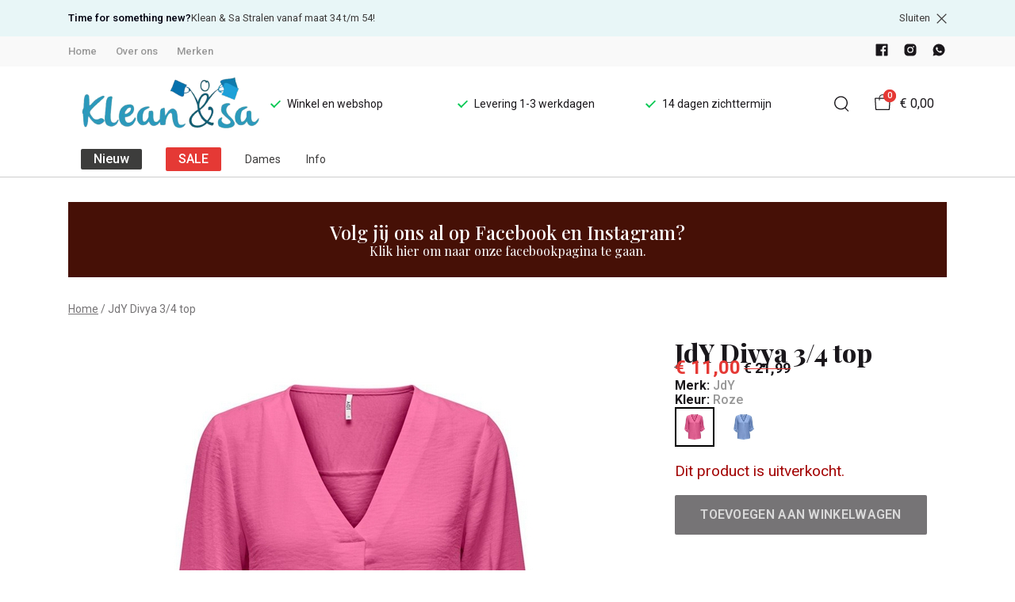

--- FILE ---
content_type: text/html; charset=utf-8
request_url: https://kleanensa.nl/jdy-divya-3-4-top
body_size: 88626
content:
<!DOCTYPE html>
<html lang="nl">
    <head>
        <meta charset="UTF-8"/><link rel="preconnect" href="https://fonts.googleapis.com">
        <link rel="preconnect" href="https://fonts.gstatic.com" crossorigin>
        <link rel="stylesheet" href="https://fonts.googleapis.com/css?family=Playfair%20Display:400,500,600,700,800&amp;display=swap"/><link rel="stylesheet" href="https://fonts.googleapis.com/css?family=Roboto:400,500,600,700&amp;display=swap"/><meta name="viewport" content="width=device-width, initial-scale=1.0"/><link rel="apple-touch-icon" sizes="180x180" href="https://kleanensa.nl/media/940/klean-en-sa-poppetje-1-1689875256.png?width=180&amp;height=180">
            <link rel="icon" type="image/png" sizes="16x16" href="https://kleanensa.nl/media/940/klean-en-sa-poppetje-1-1689875256.png?width=16&amp;height=16">
            <link rel="icon" type="image/png" sizes="32x32" href="https://kleanensa.nl/media/940/klean-en-sa-poppetje-1-1689875256.png?width=32&amp;height=32"><meta name="msapplication-TileColor" content="#ffffff">
        <meta name="theme-color" content="#ffffff">
        <link rel="canonical" href="https://kleanensa.nl/jdy-divya-3-4-top"/><title v-pre>JdY Divya 3/4 top - Klean &amp; Sa</title>
        <meta name="description" content="Maak je garderobe compleet met stijlvolle essentials zoals T-shirts en tops die perfect te combineren zijn met je andere favoriete items

Type product : Top
Neck : V-Hals
Mouw : 3/4 mouwen
Manchetten  : Mouwuiteinden met omslag
Pasvorm : Loose fit
Samenstelling van accessoire : Polyester"/>

        
        <script type="application/ld+json">{"@context": "http://schema.org","@type": "Organization","name": "Klean \u0026 Sa"}</script>
        <script type="application/ld+json">{"@context": "http://schema.org","@type": "WebSite","name": "Klean \u0026 Sa","url": "https:\/\/kleanensa.nl\/","potentialAction": {"@type": "SearchAction","name": "Search","target": "https:\/\/kleanensa.nl\/search?term={term}","query-input": "required name=term"}}</script><script type="application/ld+json">
            {
                "@context": "http:\/\/schema.org",
                "@type": "Store",
                "name": "Klean \u0026 Sa",
                "image": "https:\/\/kleanensa.nl\/media\/943\/klean-and-sa-logo-1690717292.png?width=500",
                "address": {
                    "@type": "PostalAddress",
                    "addressLocality": "Twijzelerheide",
                    "postalCode": "9287LC",
                    "streetAddress": "Bjirkewei 133",
                    "description": "",
                    "telephone": "0511-443696",
                    "email": "klantenservice@ivyfashion.nl",
                    "image": "https:\/\/kleanensa.nl\/media\/943\/klean-and-sa-logo-1690717292.png?width=500"
                },
                "telephone": "0511-443696",
                "url": "https:\/\/kleanensa.nl\/",
                "openingHours": ["Maandag 13.00-18.00","Dinsdag 10.00-18.00","Woensdag 10.00-18.00","Donderdag 10.00-18.00","Vrijdag 10.00-21.00","Zaterdag 10.00-18.00","Zondag gesloten"]
            }
        </script><script type="application/ld+json">
{
    "@context": "http://schema.org",
    "@type": "Product",
    "description": "Maak je garderobe compleet met stijlvolle essentials zoals T-shirts en tops die perfect te combineren zijn met je andere favoriete items\n\nType product : Top\nNeck : V-Hals\nMouw : 3\/4 mouwen\nManchetten  : Mouwuiteinden met omslag\nPasvorm : Loose fit\nSamenstelling van accessoire : Polyester",
    "name": "JdY Divya 3\/4 top",
    "url": "https:\/\/kleanensa.nl\/jdy-divya-3-4-top",
    "sku": "2681",
    "brand": "JdY",
    "additionalProperty": {
        "@type": "PropertyValue",
        "propertyID": "item_group_id",
        "value": "27040"
    },
    "mpn": "2681",
    "image": "https:\/\/kleanensa.nl\/media\/40144\/jdydivya-34-top-jdy-230706132749-1708607414.jpg",
    "color": "Roze",
    "offers": []
}
</script><meta property="og:title" content="JdY Divya 3/4 top - Klean &amp; Sa">
        <meta property="og:type" content="website"/><meta property="og:image" content="https://kleanensa.nl/media/943/klean-and-sa-logo-1690717292.png?width=500"/><meta property="og:url" content="https://kleanensa.nl/jdy-divya-3-4-top"/>
        <meta name="twitter:card" content="summary_large_image"/>
        <meta property="og:description" content="Maak je garderobe compleet met stijlvolle essentials zoals T-shirts en tops die perfect te combineren zijn met je andere favoriete items

Type product : Top
Neck : V-Hals
Mouw : 3/4 mouwen
Manchetten  : Mouwuiteinden met omslag
Pasvorm : Loose fit
Samenstelling van accessoire : Polyester"/>
        <meta property="og:site_name" content="Klean &amp; Sa"/>
        <meta name="twitter:image:alt" content="Klean &amp; Sa logo"/><style>
    :root {
        --checkout-btn-fw: 400;
         
        --cookie-bar-bg:#000000;
        --cookie-bar-button-bg:#00c853;
        --cookie-bar-button-bg-hover:#00fb68;
        --cookie-bar-button-color:#000000;
        --cookie-bar-button-deny-bg:#c81e00;
        --cookie-bar-button-deny-bg-hover:#d14421;
        --cookie-bar-button-deny-color:#000000;
        --cookie-bar-button-fs:inherit;
        --cookie-bar-button-fw:normal;
        --cookie-bar-color:#ffffff;
        --cookie-bar-fs:0.9rem;
        --cookie-bar-fw:normal;

         
        --color-head:#1a171b;
        --color-primary:#000;
        --color-primary-90:#191919;
        --color-primary-80:#333333;
        --color-primary-70:#4c4c4c;
        --color-primary-60:#666666;
        --color-primary-50:#7f7f7f;
        --color-primary-40:#999999;
        --color-primary-30:#b2b2b2;
        --color-primary-20:#cccccc;
        --color-primary-10:#e5e5e5;
        --color-secondary:#1a171b;
        --color-secondary-90:#312c33;
        --color-secondary-80:#49414c;
        --color-secondary-70:#615665;
        --color-secondary-60:#796b7e;
        --color-secondary-50:#908295;
        --color-secondary-40:#a69baa;
        --color-secondary-30:#bcb4bf;
        --color-secondary-20:#d2cdd4;
        --color-secondary-10:#e8e6e9;
        --color-tertiary:#e53935;
        --color-tertiary-90:#e74c49;
        --color-tertiary-80:#ea605d;
        --color-tertiary-70:#ec7471;
        --color-tertiary-60:#ef8885;
        --color-tertiary-50:#f29b9a;
        --color-tertiary-40:#f4afae;
        --color-tertiary-30:#f7c3c2;
        --color-tertiary-20:#f9d7d6;
        --color-tertiary-10:#fcebea;
        --color-quaternary:#b2ebf2;
        --color-quaternary-90:#8ee1eb;
        --color-quaternary-80:#6ad8e5;
        --color-quaternary-70:#46cfdf;
        --color-quaternary-60:#24c3d7;
        --color-quaternary-50:#1ea3b3;
        --color-quaternary-40:#18828f;
        --color-quaternary-30:#12616b;
        --color-quaternary-20:#0c4147;
        --color-quaternary-10:#062023;
        --color-tile-overlay:#00838C;
        --color-text:#1a171b;
        --color-text-90:#1b1e2f;
        --color-text-75:#1a171b;
        --color-text-50:#636363;

         
        --checkout-font: 'Playfair Display';
        --font-size:16px;
        --font-size-tablet:14px;
        --font-size-mobile:14px;
        --font-primary: 'Playfair Display';
        --font-secondary-fs:1rem;
        --font-secondary-lh:1.5;
        --font-secondary: 'Roboto';
        --font-weight-head:700;
        --h1-fw:800;
        --h2-fw:800;
        --h5-fw:800;
        --h3-fs:2.25rem;
        --h3-fw:700;

         
        --banner-bg:#000;
        --banner-color:#fff;
        --banner-fs:1rem;
        --banner-title-fs:1.5rem;
        --banner-title-fw:500;
        --banner-title-lh:1.2;
        --banner-text-lh:1.2;

         
        --notification-bg:#E8F6F7;
        --notification-color:#fff;
        --notification-fs:13px;
        --notification-title-fs:13px;
        --notification-title-fw:600;

         
        --top-notification-title-color:#080918;
        --top-notification-text-color:#3D3C3C;
        --top-notification-link-color:#2f9cf0;

         
        --blog-date-fs:1.15rem;
        --blog-date-fw:700;
        --blog-description-color:var(--color-text-50);
        --blog-description-fs:1.15rem;
        --blog-title-fs:1.5rem;
        --blog-title-fw:700;

         
        --breadcrumbs-arrow-color:#858585;
        --breadcrumbs-border-color:var(--color-border);
        --breadcrumbs-font:var(--font-secondary);
        --breadcrumbs-text-color:var(--color-text);
        --btn-bdr:2px;
        --btn-bg:var(--color-primary);
        --btn-hover-bg-color:var(--color-primary-90);
        --btn-border:none;
        --btn-border-hover:none;
        --btn-color:#ffffff;
        --btn-color-hover:#ffffff;
        --btn-font:var(--font-secondary);
        --btn-fw:600;
        --btn-sec-bdr:2px;
        --btn-sec-bg:var(--color-secondary);
        --btn-sec-bg-hover:var(--color-secondary-90);
        --btn-sec-border:none;
        --btn-sec-border-hover:none;
        --btn-sec-color:#ffffff;
        --btn-sec-color-hover:#ffffff;
        --btn-sec-font:var(--font-secondary);
        --btn-sec-fw:500;
        --btn-sec-td:none;
        --btn-sec-td-hover:none;
        --btn-td:none;
        --btn-td-hover:none;
        --color-background:#f9f9f9;
        --color-bg:#f2f2f2;
        --color-border:#d9d9d9;
        --color-error:#a30404;
        --color-head:var(--color-secondary);
        --color-success:#04a31e;
        --color-text:var(--color-secondary);
        --color-text-50:#979797;
        --color-text-75:#767476;
        --color-tile-overlay:#e65905;
        --contact-input-bg:#ffffff;
        --font-primary:'Playfair Display';
        --font-secondary:'Roboto';
        --font-secondary-fs:0.875em;
        --font-size:16px;
        --h1-font:var(--font-primary);
        --h1-fs:3rem;
        --h2-font:var(--font-primary);
        --h2-fs:2.6125rem;
        --h3-font:var(--font-primary);
        --h4-font:var(--font-primary);
        --h4-fs:1.75rem;
        --h4-fw:500;
        --h5-font:var(--font-primary);
        --h5-fs:1.5rem;
        --h6-font:var(--font-secondary);
        --h6-fs:1.25rem;
        --h6-fw:bold;
        --h7-font:var(--font-secondary);
        --h7-fs:1rem;
        --h7-fw:bold;
        --input-bdr:2px;
        --input-bg:#ffffff;
        --input-border:1px solid var(--color-border);
        --input-color:var(--color-text);
        --input-filled-bdr:2px;
        --input-filled-bg:var(--color-bg);
        --input-filled-border:none;
        --input-filled-color:var(--color-text);
        --input-filled-font:var(--font-secondary);
        --input-filled-fw:normal;
        --input-filled-placeholder:var(--color-text-50);
        --input-filled-td:none;
        --input-font:var(--font-secondary);
        --input-fw:normal;
        --input-placeholder:var(--color-text-50);
        --input-td:none;
        --link-color:#17A3AE;
        --link-color-hover:var(--color-primary);
        --link-font:var(--font-secondary);
        --link-fw:500;
        --link-td:none;
        --link-td-hover:underline;
        --settings-container-size:1140px;
        --settings-header-container-size:1140px;
        --tile-bg:#ffffff;
        --tile-heading-color:#1a171b;
        --tile-heading-font:var(--font-primary);
        --tile-heading-fs:1.3125rem;
        --tile-heading-fw:var(--h3-fw);

         
        --cart-price-fs:0.8rem;
        --cart-price-fw:500;
        --cart-product-fs:0.8rem;
        --cart-product-fw:400;
        --cart-product-title-fs:1rem;
        --cart-product-title-fw:500;
        --checkout-border-color:var(--color-border);
        --checkout-btn-bdr:var(--btn-bdr);
        --checkout-btn-bg:#e65905;
        --checkout-btn-border:var(--btn-border);
        --checkout-btn-font:var(--btn-font);
        --checkout-btn-fs:1em;
        --checkout-btn-fw:var(--btn-fw);
        --checkout-btn-td:none;
        --checkout-cart-item-fs:0.9rem;
        --checkout-cart-title-fs:1rem;
        --checkout-cart-title-fw:800;
        --checkout-confirm-button:var(--btn-bg);
        --checkout-font:var(--font-secondary);
        --checkout-fs:1em;
        --checkout-input-bg:#f3f3f3;
        --checkout-link:#2f9cf0;
        --checkout-payment-option-active-bg:#fff1e8;
        --checkout-payment-option-active-border-color:#e65905;
        --checkout-sendmethod-bg-active:#fff1e8;
        --checkout-sendmethod-border-active:1px solid #e65905;
        --checkout-sendmethod-color-active:#333;
        --checkout-sendmethod-icon-active:5px solid #e65905;

         
        --filter-title-color:var(--color-head);
        --filter-title-font:var(--h1-font);
        --filter-title-fs:1rem;
        --filter-title-transform:uppercase;

         
        --footer-main-bg:var(--color-secondary);
        --footer-main-border:none;
        --footer-main-color:#ffffff;
        --footer-main-head-color:var(--footer-main-color);
        --footer-main-head-font:var(--h5-font);
        --footer-main-head-fs:1.5rem;
        --footer-main-head-fw:var(--h5-fw);
        --footer-main-head-small-fs:1rem;
        --footer-main-menu-color:var(--footer-main-color);
        --footer-main-menu-color-hover:var(--footer-main-color);
        --footer-main-menu-font:var(--font-secondary);
        --footer-main-menu-fs:inherit;
        --footer-main-menu-fw:700;
        --footer-main-menu-td:none;
        --footer-main-menu-td-hover:underline;
        --footer-main-txt-color:rgba(255, 255, 255, 0.7);
        --footer-main-txt-font:var(--font-secondary);
        --footer-main-txt-fs:0.813rem;
        --footer-main-txt-fw:normal;
        --footer-main-txt-lh:1.5;
        --footer-main-txt-opacity:inherit;
        --footer-social-color:var(--footer-main-txt-color);
        --footer-social-color-hover:#ffffff;
        --footer-sub-txt-color:var(--footer-main-txt-color);

         
        --header-bg:#ffffff;
        --header-cart-count-bg:var(--color-tertiary);
        --header-cart-count-border:none;
        --header-cart-count-color:#ffffff;
        --header-center-bg:transparent;
        --header-center-color:#1a171b;
        --header-center-margin:12px 0;
        --header-center-mobile-margin:24px 0;
        --header-container-size:1140px;
        --header-dropdown-bg:#ffffff;
        --header-dropdown-color:var(--color-text);
        --header-dropdown-heading-color:var(--color-head);
        --header-dropdown-heading-font:var(--h6-font);
        --header-dropdown-heading-fw:var(--h6-fw);
        --header-dropdown-item-color:var(--color-text-75);
        --header-dropdown-item-color-hover:var(--color-text);
        --header-dropdown-item-font:var(--font-secondary);
        --header-dropdown-item-fs:.875rem;
        --header-dropdown-item-fw:normal;
        --header-dropdown-item-lh:1.22;
        --header-dropdown-item-td:none;
        --header-dropdown-item-td-hover:underline;
        --header-logo-padding-bottom:none;
        --header-logo-padding-left:none;
        --header-logo-padding-right:none;
        --header-logo-padding-top:none;
        --header-logo-width:255px;
        --header-logo-width-mobile:62px;
        --header-main-logo-align-items:inherit;
        --header-main-logo-display:inherit;
        --header-main-logo-justify-content:inherit;
        --header-nav-bg:#fff;
        --header-nav-border:none;
        --header-nav-border-bottom:1px solid #CECECE;
        --header-nav-border-top:none;
        --header-nav-center-border-bottom:none;
        --header-nav-center-border-top:none;
        --header-nav-inner-bg:transparent;
        --header-nav-item-bg:transparent;
        --header-nav-item-bg-hover:#17A3AE;
        --header-nav-item-border:none;
        --header-nav-item-border-hover:none;
        --header-nav-item-color:#3D3C3C;
        --header-nav-item-color-hover:var(--header-nav-item-color, #ffffff);
        --header-nav-item-font:var(--font-secondary);
        --header-nav-item-fs:0.875rem;
        --header-nav-item-fw:normal;
        --header-nav-item-fw-hover:normal;
        --header-nav-item-td:none;
        --header-nav-item-td-hover:none;
        --header-nav-mobile-border-color:var(--color-border);
        --header-nav-mobile-hamburger-color:black;
        --header-nav-mobile-new-bdr:2px;
        --header-nav-mobile-new-bg:var(--color-thirtiary);
        --header-nav-mobile-new-bg-hover:var(--color-thirtiary-90);
        --header-nav-mobile-new-border:none;
        --header-nav-mobile-new-color:var(--header-nav-mobile-text-color);
        --header-nav-mobile-new-color-hover:#ffffff;
        --header-nav-mobile-new-font:var(--font-secondary);
        --header-nav-mobile-new-fw:500;
        --header-nav-mobile-sale-bdr:2px;
        --header-nav-mobile-sale-bg:var(--color-tertiary);
        --header-nav-mobile-sale-bg-hover:var(--color-tertiary-90);
        --header-nav-mobile-sale-border:none;
        --header-nav-mobile-sale-color:#ffffff;
        --header-nav-mobile-sale-color-hover:#ffffff;
        --header-nav-mobile-sale-font:var(--font-secondary);
        --header-nav-mobile-sale-fw:500;
        --header-nav-mobile-text-color:var(--color-text);
        --header-nav-new-bdr:2px;
        --header-nav-new-bg:#3D3D3C;
        --header-nav-new-bg-hover:#808080;
        --header-nav-new-border:none;
        --header-nav-new-color:#fff;
        --header-nav-new-color-hover:#fff;
        --header-nav-new-font:var(--font-secondary);
        --header-nav-new-fs:1rem;
        --header-nav-new-fw:500;
        --header-nav-new-td:inherit;
        --header-nav-new-td-hover:none;
        --header-nav-sale-bdr:2px;
        --header-nav-sale-bg:#E53935;
        --header-nav-sale-bg-hover:#f0908e;
        --header-nav-sale-border:none;
        --header-nav-sale-color:#ffffff;
        --header-nav-sale-color-hover:#ffffff;
        --header-nav-sale-font:var(--font-secondary);
        --header-nav-sale-fs:1rem;
        --header-nav-sale-fw:500;
        --header-nav-sale-td:inherit;
        --header-nav-sale-td-hover:none;
        --header-top-bg:#f9f9f9;
        --header-top-border-bottom:none;
        --header-top-border-bottom-inner:none;
        --header-top-color:var(--color-text);
        --header-top-font:var(--font-secondary);
        --header-top-fw:500;
        --header-top-link-color:var(--color-text-50);
        --header-top-link-color-hover:var(--color-text);
        --header-top-link-fw:inherit;
        --header-top-nav-fs:0.8125rem;
        --header-top-social-color:var(--color-text);
        --header-top-social-color-hover:var(--color-text-50);
        --header-usps-color:var(--color-text);
        --header-usps-font:var(--font-secondary);
        --header-usps-fs:0.875rem;
        --header-usps-fw:400;
        --header-usps-icon-color:#00c853;

         
        --newsletter-bg:#f2f2f2;
        --newsletter-border:none;
        --newsletter-border-top:none;
        --newsletter-cta-bg:var(--btn-bg);
        --newsletter-cta-bg-hover:var(--btn-bg-hover);
        --newsletter-cta-color:var(--btn-color);
        --newsletter-cta-color-hover:var(--btn-color-hover);
        --newsletter-cta-fw:inherit;
        --newsletter-cta-text-transform:none;
        --newsletter-form-bg:#ffffff;
        --newsletter-form-input-border:none;
        --newsletter-form-input-color:inherit;
        --newsletter-form-input-opacity:inherit;
        --newsletter-heading-color:var(--color-text);
        --newsletter-heading-font:var(--h1-font);
        --newsletter-heading-fs:2.250em;
        --newsletter-heading-fw:var(--h1-fw);
        --newsletter-inner-bg:var(--newsletter-bg);
        --newsletter-inner-border:none;
        --newsletter-text-color:var(--color-text-75);
        --newsletter-text-font:var(--font-secondary);
        --newsletter-text-fs:0.938em;
        --newsletter-text-fw:normal;
        --newsletter-text-opacity:inherit;
        --newsletter-text-transform:none;

         
        --order-btn-bg:#E65905;
        --order-btn-bg-hover:#fb7223;
        --order-btn-border-color:#cd4f04;
        --order-btn-color:#ffffff;
        --order-btn-color-hover:#ffffff;
        --order-btn-disabled-color:#d9d9d9;
        --order-btn-disabled-bg:#767476;

         
        --product-desc-heading-color:var(--color-head);
        --product-desc-heading-font:var(--h1-font);
        --product-desc-heading-fw:800;
        --product-desc-heading-fs:2rem;
        --product-desc-heading-fs-mobile:1.6rem;
        --product-desc-text-color:var(--color-text-50);
        --product-desc-text-font:var(--font-secondary);
        --product-desc-text-fw:normal;
        --product_desc_text_lh:1.5;
        --product-detail-link-color:var(--link-color);
        --product-detail-nav-fs:1.2rem;
        --product-detail-nav-fw:500;
        --product-detail-nav-highlight:var(--color-secondary);
        --product-detail-sold-out-color:var(--color-error);
        --product-detail-sold-out-fs:1.2rem;
        --product-price-color:var(--color-text);
        --product-price-font:var(--font-secondary);
        --product-price-fw:bold;
        --product-price-label-color:var(--color-text-50);
        --product-price-label-font:var(--font-secondary);
        --product-price-label-fw:500;
        --product-price-sale-color:var(--color-thirtiary);
        --product-tile-border:var(--color-border);
        --product-tile-font:var(--font-secondary);
        --product-tile-new-bg:var(--color-secondary);
        --product-tile-new-color:#fff;
        --product-tile-price-color:var(--product-tile-title-color);
        --product-tile-price-justify:inherit;
        --product-tile-price-sale-color:var(--color-thirtiary);
        --product-tile-sale-bg:var(--color-thirtiary);
        --product-tile-sale-color:#fff;
        --product-tile-sale-tag-bg:#e53935;
        --product-tile-sale-tag-color:#ffffff;
        --product-tile-sale-percentage-tag-color:#fff;
        --product-tile-sale-percentage-tag-bg:#e53935;
        --product-tile-text-align:inherit;
        --product-tile-title-color:var(--color-secondary);
        --product-tile-title-fs:13px;
        --product-tile-title-weight:500;
        --product-tile-title-lh:1;
        --product-tile-variants-display-mobile:none;
        --product-usps-icon-color:#00c853;
        --product-usps-text-color:var(--color-text);
        --product-usps-text-font:var(--font-secondary);
        --product-usps-text-fs:1rem;
        --product-usps-text-fw:normal;
        --product-variant-color:var(--color-secondary);

        --product-overview-grid-template-columns:6;
        --product-overview-grid-template-columns-lg:4;
        --product-overview-grid-column-gap:;
        --product-overview-grid-row-gap:;


        --category-title-font:var(--h1-font);
        --category-title-fw:var(--h1-fw);
        --category-title-color:var(--color-head);
        --category-title-fs:clamp(24px, 21.7142857143px + .7142857143vw, 32px);
    }
</style>

<script type="text/javascript">var EventBus=function(){function i(t){t===void 0&&(t="event-bus"),this.history=[],this.eventTarget=document.appendChild(document.createComment(t))}return i.prototype.on=function(t,e,n){var o;n===void 0&&(n=!0),n&&((o=this.history[t])!==null&&o!==void 0?o:[]).forEach(function(r){e(r)}),this.eventTarget.addEventListener(t,e)},i.prototype.once=function(t,e){this.eventTarget.addEventListener(t,e,{once:!0})},i.prototype.off=function(t,e){this.eventTarget.removeEventListener(t,e)},i.prototype.emit=function(t,e){var n=new CustomEvent(t,{detail:e});return this.history[t]===void 0&&(this.history[t]=[]),this.history[t].push(n),this.eventTarget.dispatchEvent(n)},i}(),eventbus=new EventBus;</script>

        <script type="module" crossorigin src="/public/index.b7e52fbf.js"></script>
        <link rel="stylesheet" href="/public/main.b815f6d6.css">
        <script type="text/javascript">
            var t = {"cart.button.close":"Sluit winkelwagen","cart.empty.text":"Uw winkelwagen is leeg.","collection.filter.button_apply":"Toepassen","collection.filter.button_clear":"Wissen","collection.filter.button_close":"Sluiten","collection.filter.button_reset_filters":"Reset filters","collection.filter.chosen_filters":"Chosen filters","collection.filter.title":"Filter","collection.product_overview.button_back":"Terug naar de homepagina","collection.product_overview.no_products_found":"Geen producten gevonden","collection.product_overview.search_title":"Zoekresultaten voor '{{term}}'","collection.product_overview.title":"Collectie","collection.product_overview.total":"{{total}} resultaten","collection.products.show_all_products":"Bekijk alles van {{collection}}","collection.sorting.manual":"Relevantie","collection.sorting.newest":"Nieuwste eerst","collection.sorting.oldest":"Oudste eerst","collection.sorting.price_high":"Prijs hoog - laag","collection.sorting.price_low":"Prijs laag - hoog","contact.error.already_submitted":"Contactformulier is verstuurd","contact.error.general":"Er ging iets fout bij het versturen van het contactformulier","contact.form.button_submit":"Versturen","contact.form.field_comment_label":"Vraag","contact.form.field_email_label":"E-mail","contact.form.field_name_label":"Naam","contact.form.field_phone_label":"Telefoonnummer (optioneel)","contact.form.title":"Contactgegevens","contact.general.title":"Contact","contact.message.already_submitted":"Contactformulier is verstuurd","contact.opening_hours.title":"Openingstijden","error.default.description":"Er ging iets fout!","error.default.title":"Error","global.error.text":"Er is iets fout gegaan.","global.error.title":"Fout","global.not_found.text":"De pagina die u zoekt bestaat niet.","global.not_found.title":"Pagina niet gevonden","global.price.free":"Free","global.search.button_search":"Zoeken","global.search.label":"Zoeken","global.search.placeholder":"Zoek voor producten","global.shop.go_to_home":"Naar de homepagina","global.shop.title":"Klean \u0026 Sa","global.social.follow_us":"Volg ons","menu.mobile.title":"Menu","menu.mobile.visit":"Ga naar {{title}}","newsletter.default.description":"Schrijf je hier in voor onze nieuwsbrief en blijf op de hoogte van de laatste trends!","newsletter.default.disclaimer":"","newsletter.default.label":"E-mailadres","newsletter.default.placeholder":"Jouw e-mailadres!","newsletter.default.subscribe_button":"Aanmelden","newsletter.default.title":"Blijf op de hoogte","newsletter.message.error":"Inschrijven voor de nieuwsbrief is mislukt.","newsletter.message.success":"U bent ingeschreven voor de nieuwsbrief!","product.price.sale_from":"Nu {{price}}","product.tags.new":"Nieuw","product.tags.sale":"Sale","product_detail.description.area_label":"Productomschrijving","product_detail.description.hide":"Verberg","product_detail.description.section":"Productomschrijving","product_detail.description.show_more":"Meer tonen","product_detail.description.title":"Omschrijving","product_detail.product_info.area_label":"Productinformatie","product_detail.product_info.product_number":"Productnummer","product_detail.product_info.section":"Productinformatie","product_detail.product_info.sold_out":"Dit product is uitverkocht.","product_detail.product_info.title":"Productinformatie","top_notification.button.close":"Sluiten"};
            var translate = function(k, r = {}) {
                var m = k;
                if (typeof t === 'object' && k in t) {
                    m = t[k];
                }
                Object.keys(r).map((find) => {
                    m = m.replace("{{" + find + "}}", r[find])
                });
                return m
            }
            window.translate = translate;
        </script>
        <script type="text/javascript">
            window.searchRoute = "https://kleanensa.nl/search";

            window.generateRoute = function(name) {
                if (name == 'cart') {
                    return "https://kleanensa.nl/cart";
                }

                if (name == 'checkout') {
                    return "https://kleanensa.nl/checkout";
                }

                if (name == 'homepage') {
                    return "https://kleanensa.nl/";
                }

                if (name == 'checkout_pickup_point_postnl') {
                    return '/checkout/postnl_pickup' + window.location.search;
                }
            };
        </script><meta name="google-site-verification" content="1utp3-aIGGoRzRw8pTXiaw2yz7rNaAOkr0l1aMMRGbA"/><meta name="facebook-domain-verification" content="ayrhqch7wdfbnb0t0jva13fvg84ofq"/></head>
    <body><section id="app" v-cloak>
        <notifications position="top center" style="padding-top: 1em;" width="50%"></notifications><top-notification :top-notification="{&#34;text&#34;:&#34;Klean \u0026 Sa Stralen vanaf maat 34 t/m 54!&#34;,&#34;title&#34;:&#34;Time for something new?&#34;,&#34;url&#34;:&#34;&#34;,&#34;url_text&#34;:&#34;&#34;}"></top-notification><header class="o-header">
            <div class="o-header__main">
                <div class="m-header-top u-visible@lg">
                <div class="m-header-top__inner o-container o-container--header">
                    <base-top-menu :menu-items="[{&#34;items&#34;:null,&#34;name&#34;:&#34;Home&#34;,&#34;tags&#34;:[],&#34;url&#34;:&#34;https://kleanensa.nl&#34;},{&#34;items&#34;:null,&#34;name&#34;:&#34;Over ons&#34;,&#34;tags&#34;:[],&#34;url&#34;:&#34;https://kleanensa.nl/over-ons&#34;},{&#34;items&#34;:null,&#34;name&#34;:&#34;Merken&#34;,&#34;tags&#34;:[],&#34;url&#34;:&#34;https://kleanensa.nl/merken&#34;}]"></base-top-menu>
                    <div class="m-header-top__right">
                        <div class="m-header__reviews"></div>
                        <base-social-icons :social-media-icons="[{&#34;type&#34;:&#34;facebook&#34;,&#34;url&#34;:&#34;https://www.facebook.com/kleanensa&#34;},{&#34;type&#34;:&#34;instagram&#34;,&#34;url&#34;:&#34;https://www.instagram.com/klean.en.sa/&#34;},{&#34;type&#34;:&#34;whatsapp&#34;,&#34;url&#34;:&#34;https://wa.me/310630019714&#34;}]"></base-social-icons>
                        <div class="m-header-language-select"></div>
                    </div>
                </div>
                </div>

                <div class="m-header-center headroom" ref="header">
                <div class="m-header-center__inner o-container o-container--header">
                    <base-mobile-menu-button></base-mobile-menu-button><base-logo shop-name="Klean &amp; Sa" :logo-link="&#34;https://kleanensa.nl/media/943/klean-and-sa-logo-1690717292.png?width=255&#34;" :height="300" :width="1080"></base-logo><base-usps :usps="[&#34;Winkel en webshop&#34;,&#34;Levering 1-3 werkdagen&#34;,&#34;14 dagen zichttermijn&#34;]"></base-usps>
                    <ul class="m-header-center__icon-list" aria-label="Zoeken">
                    <li class="m-header-center__icon-item" data-searchbar="">
                        <base-search-button></base-search-button>
                    </li>
                    <li class="m-header-center__icon-item">
                        <base-cart-button></base-cart-button>
                    </li>
                    </ul>
                </div>
                </div>

                <div class="kiyohStarsMobile"></div>
                <base-mobile-usps :usps="[&#34;Winkel en webshop&#34;,&#34;Levering 1-3 werkdagen&#34;,&#34;14 dagen zichttermijn&#34;]"></base-mobile-usps>
                <div class="m-header-nav u-visible@lg">
                <div class="o-container o-container--header">
                    <base-main-menu :menu-items="[{&#34;items&#34;:null,&#34;name&#34;:&#34;Nieuw&#34;,&#34;tags&#34;:[&#34;new&#34;],&#34;url&#34;:&#34;https://kleanensa.nl/nieuw&#34;},{&#34;items&#34;:null,&#34;name&#34;:&#34;SALE&#34;,&#34;tags&#34;:[&#34;sale&#34;],&#34;url&#34;:&#34;https://kleanensa.nl/korting&#34;},{&#34;items&#34;:null,&#34;name&#34;:&#34;Dames&#34;,&#34;tags&#34;:[],&#34;url&#34;:&#34;https://kleanensa.nl/dames&#34;},{&#34;items&#34;:null,&#34;name&#34;:&#34;Info&#34;,&#34;tags&#34;:[],&#34;url&#34;:&#34;https://kleanensa.nl/info&#34;}]"></base-main-menu>
                </div>
                </div>

            </div>

            <base-mobile-menu :main-menu-items="[{&#34;items&#34;:null,&#34;name&#34;:&#34;Nieuw&#34;,&#34;tags&#34;:[&#34;new&#34;],&#34;url&#34;:&#34;https://kleanensa.nl/nieuw&#34;},{&#34;items&#34;:null,&#34;name&#34;:&#34;SALE&#34;,&#34;tags&#34;:[&#34;sale&#34;],&#34;url&#34;:&#34;https://kleanensa.nl/korting&#34;},{&#34;items&#34;:null,&#34;name&#34;:&#34;Dames&#34;,&#34;tags&#34;:[],&#34;url&#34;:&#34;https://kleanensa.nl/dames&#34;},{&#34;items&#34;:null,&#34;name&#34;:&#34;Info&#34;,&#34;tags&#34;:[],&#34;url&#34;:&#34;https://kleanensa.nl/info&#34;}]" :top-menu-items="[{&#34;items&#34;:null,&#34;name&#34;:&#34;Home&#34;,&#34;tags&#34;:[],&#34;url&#34;:&#34;https://kleanensa.nl&#34;},{&#34;items&#34;:null,&#34;name&#34;:&#34;Over ons&#34;,&#34;tags&#34;:[],&#34;url&#34;:&#34;https://kleanensa.nl/over-ons&#34;},{&#34;items&#34;:null,&#34;name&#34;:&#34;Merken&#34;,&#34;tags&#34;:[],&#34;url&#34;:&#34;https://kleanensa.nl/merken&#34;}]"></base-mobile-menu>
            <base-search-bar></base-search-bar>
        </header>

        <h1 class="u-screen-reader-only" v-pre>JdY Divya 3/4 top - Klean &amp; Sa</h1><div class="o-component o-component--banner">
                    <div class="o-container">
                        <div class="m-banner" style="background-color: #461006; color: #ffffff;">
                        <a class="m-banner__link" href="https://www.facebook.com/kleanensa" rel="nofollow">
                            <h2 class="m-banner__title">Volg jij ons al op Facebook en Instagram?</h2>
                            <span class="m-banner__text">Klik hier om naar onze facebookpagina te gaan.</span>
                        </a>
                        </div>
                    </div>
                </div><base-breadcrumbs :items="[{&#34;name&#34;:&#34;JdY Divya 3/4 top&#34;,&#34;url&#34;:&#34;&#34;}]"></base-breadcrumbs>
 <div class="o-component">
    <div class="o-container a-layout">
    <product-detail-slider class="u-col-span:8@lgx u-col-span:7@md" :media="[{&#34;sourceUrl&#34;:&#34;https://kleanensa.nl/media/40144/jdydivya-34-top-jdy-230706132749-1708607414.jpg&#34;,&#34;thumbUrl&#34;:&#34;https://kleanensa.nl/media/40144/jdydivya-34-top-jdy-230706132749-1708607414.jpg&#34;,&#34;type&#34;:&#34;image&#34;,&#34;alt&#34;:&#34;&#34;,&#34;title&#34;:&#34;JdYDivya-34-top-JdY-230706132749&#34;},{&#34;sourceUrl&#34;:&#34;https://kleanensa.nl/media/40147/jdydivya-34-top-jdy-230706132803-1708607415.jpg&#34;,&#34;thumbUrl&#34;:&#34;https://kleanensa.nl/media/40147/jdydivya-34-top-jdy-230706132803-1708607415.jpg&#34;,&#34;type&#34;:&#34;image&#34;,&#34;alt&#34;:&#34;&#34;,&#34;title&#34;:&#34;JdYDivya-34-top-JdY-230706132803&#34;}]"></product-detail-slider>
    <product-detail-info class="u-col-span:4@lgx u-col-span:5@md"
        :product="{&#34;ID&#34;:27040,&#34;type&#34;:&#34;configurable&#34;,&#34;name&#34;:&#34;Divya 3/4 top&#34;,&#34;displayName&#34;:&#34;JdY Divya 3/4 top&#34;,&#34;sku&#34;:&#34;2681&#34;,&#34;description&#34;:&#34;Maak je garderobe compleet met stijlvolle essentials zoals T-shirts en tops die perfect te combineren zijn met je andere favoriete items\r\n\r\nType product : Top\r\nNeck : V-Hals\r\nMouw : 3/4 mouwen\r\nManchetten  : Mouwuiteinden met omslag\r\nPasvorm : Loose fit\r\nSamenstelling van accessoire : Polyester&#34;,&#34;price&#34;:1100,&#34;originalPrice&#34;:2199,&#34;media&#34;:[{&#34;sourceUrl&#34;:&#34;https://kleanensa.nl/media/40144/jdydivya-34-top-jdy-230706132749-1708607414.jpg&#34;,&#34;thumbUrl&#34;:&#34;https://kleanensa.nl/media/40144/jdydivya-34-top-jdy-230706132749-1708607414.jpg&#34;,&#34;type&#34;:&#34;image&#34;,&#34;alt&#34;:&#34;&#34;,&#34;title&#34;:&#34;JdYDivya-34-top-JdY-230706132749&#34;},{&#34;sourceUrl&#34;:&#34;https://kleanensa.nl/media/40147/jdydivya-34-top-jdy-230706132803-1708607415.jpg&#34;,&#34;thumbUrl&#34;:&#34;https://kleanensa.nl/media/40147/jdydivya-34-top-jdy-230706132803-1708607415.jpg&#34;,&#34;type&#34;:&#34;image&#34;,&#34;alt&#34;:&#34;&#34;,&#34;title&#34;:&#34;JdYDivya-34-top-JdY-230706132803&#34;}],&#34;variants&#34;:[{&#34;ID&#34;:27043,&#34;sku&#34;:&#34;100029078&#34;,&#34;price&#34;:1100,&#34;originalPrice&#34;:2199,&#34;attributes&#34;:{&#34;artikelnummer&#34;:{&#34;ID&#34;:3631,&#34;name&#34;:&#34;&#34;,&#34;value&#34;:&#34;15226911&#34;,&#34;visibility&#34;:[&#34;catalog&#34;]},&#34;brand&#34;:{&#34;ID&#34;:13,&#34;name&#34;:&#34;&#34;,&#34;value&#34;:&#34;JdY&#34;,&#34;visibility&#34;:[&#34;catalog&#34;]},&#34;kleurcode_leverancier&#34;:{&#34;ID&#34;:3949,&#34;name&#34;:&#34;&#34;,&#34;value&#34;:&#34;Ibis rose&#34;,&#34;visibility&#34;:[&#34;catalog&#34;]},&#34;sc_color&#34;:{&#34;ID&#34;:1,&#34;name&#34;:&#34;&#34;,&#34;value&#34;:&#34;Roze&#34;,&#34;visibility&#34;:[&#34;catalog&#34;,&#34;sales&#34;]},&#34;sc_size&#34;:{&#34;ID&#34;:61,&#34;name&#34;:&#34;&#34;,&#34;value&#34;:&#34;32&#34;,&#34;visibility&#34;:[&#34;sales&#34;]}},&#34;available&#34;:false},{&#34;ID&#34;:27046,&#34;sku&#34;:&#34;100029079&#34;,&#34;price&#34;:1100,&#34;originalPrice&#34;:2199,&#34;attributes&#34;:{&#34;artikelnummer&#34;:{&#34;ID&#34;:3631,&#34;name&#34;:&#34;&#34;,&#34;value&#34;:&#34;15226911&#34;,&#34;visibility&#34;:[&#34;catalog&#34;]},&#34;brand&#34;:{&#34;ID&#34;:13,&#34;name&#34;:&#34;&#34;,&#34;value&#34;:&#34;JdY&#34;,&#34;visibility&#34;:[&#34;catalog&#34;]},&#34;kleurcode_leverancier&#34;:{&#34;ID&#34;:3949,&#34;name&#34;:&#34;&#34;,&#34;value&#34;:&#34;Ibis rose&#34;,&#34;visibility&#34;:[&#34;catalog&#34;]},&#34;sc_color&#34;:{&#34;ID&#34;:1,&#34;name&#34;:&#34;&#34;,&#34;value&#34;:&#34;Roze&#34;,&#34;visibility&#34;:[&#34;catalog&#34;,&#34;sales&#34;]},&#34;sc_size&#34;:{&#34;ID&#34;:64,&#34;name&#34;:&#34;&#34;,&#34;value&#34;:&#34;34&#34;,&#34;visibility&#34;:[&#34;sales&#34;]}},&#34;available&#34;:false},{&#34;ID&#34;:27049,&#34;sku&#34;:&#34;100029080&#34;,&#34;price&#34;:1100,&#34;originalPrice&#34;:2199,&#34;attributes&#34;:{&#34;artikelnummer&#34;:{&#34;ID&#34;:3631,&#34;name&#34;:&#34;&#34;,&#34;value&#34;:&#34;15226911&#34;,&#34;visibility&#34;:[&#34;catalog&#34;]},&#34;brand&#34;:{&#34;ID&#34;:13,&#34;name&#34;:&#34;&#34;,&#34;value&#34;:&#34;JdY&#34;,&#34;visibility&#34;:[&#34;catalog&#34;]},&#34;kleurcode_leverancier&#34;:{&#34;ID&#34;:3949,&#34;name&#34;:&#34;&#34;,&#34;value&#34;:&#34;Ibis rose&#34;,&#34;visibility&#34;:[&#34;catalog&#34;]},&#34;sc_color&#34;:{&#34;ID&#34;:1,&#34;name&#34;:&#34;&#34;,&#34;value&#34;:&#34;Roze&#34;,&#34;visibility&#34;:[&#34;catalog&#34;,&#34;sales&#34;]},&#34;sc_size&#34;:{&#34;ID&#34;:67,&#34;name&#34;:&#34;&#34;,&#34;value&#34;:&#34;36&#34;,&#34;visibility&#34;:[&#34;sales&#34;]}},&#34;available&#34;:false},{&#34;ID&#34;:27052,&#34;sku&#34;:&#34;100029081&#34;,&#34;price&#34;:1100,&#34;originalPrice&#34;:2199,&#34;attributes&#34;:{&#34;artikelnummer&#34;:{&#34;ID&#34;:3631,&#34;name&#34;:&#34;&#34;,&#34;value&#34;:&#34;15226911&#34;,&#34;visibility&#34;:[&#34;catalog&#34;]},&#34;brand&#34;:{&#34;ID&#34;:13,&#34;name&#34;:&#34;&#34;,&#34;value&#34;:&#34;JdY&#34;,&#34;visibility&#34;:[&#34;catalog&#34;]},&#34;kleurcode_leverancier&#34;:{&#34;ID&#34;:3949,&#34;name&#34;:&#34;&#34;,&#34;value&#34;:&#34;Ibis rose&#34;,&#34;visibility&#34;:[&#34;catalog&#34;]},&#34;sc_color&#34;:{&#34;ID&#34;:1,&#34;name&#34;:&#34;&#34;,&#34;value&#34;:&#34;Roze&#34;,&#34;visibility&#34;:[&#34;catalog&#34;,&#34;sales&#34;]},&#34;sc_size&#34;:{&#34;ID&#34;:70,&#34;name&#34;:&#34;&#34;,&#34;value&#34;:&#34;38&#34;,&#34;visibility&#34;:[&#34;sales&#34;]}},&#34;available&#34;:false},{&#34;ID&#34;:27055,&#34;sku&#34;:&#34;100029082&#34;,&#34;price&#34;:1100,&#34;originalPrice&#34;:2199,&#34;attributes&#34;:{&#34;artikelnummer&#34;:{&#34;ID&#34;:3631,&#34;name&#34;:&#34;&#34;,&#34;value&#34;:&#34;15226911&#34;,&#34;visibility&#34;:[&#34;catalog&#34;]},&#34;brand&#34;:{&#34;ID&#34;:13,&#34;name&#34;:&#34;&#34;,&#34;value&#34;:&#34;JdY&#34;,&#34;visibility&#34;:[&#34;catalog&#34;]},&#34;kleurcode_leverancier&#34;:{&#34;ID&#34;:3949,&#34;name&#34;:&#34;&#34;,&#34;value&#34;:&#34;Ibis rose&#34;,&#34;visibility&#34;:[&#34;catalog&#34;]},&#34;sc_color&#34;:{&#34;ID&#34;:1,&#34;name&#34;:&#34;&#34;,&#34;value&#34;:&#34;Roze&#34;,&#34;visibility&#34;:[&#34;catalog&#34;,&#34;sales&#34;]},&#34;sc_size&#34;:{&#34;ID&#34;:73,&#34;name&#34;:&#34;&#34;,&#34;value&#34;:&#34;40&#34;,&#34;visibility&#34;:[&#34;sales&#34;]}},&#34;available&#34;:false},{&#34;ID&#34;:27058,&#34;sku&#34;:&#34;100029083&#34;,&#34;price&#34;:1100,&#34;originalPrice&#34;:2199,&#34;attributes&#34;:{&#34;artikelnummer&#34;:{&#34;ID&#34;:3631,&#34;name&#34;:&#34;&#34;,&#34;value&#34;:&#34;15226911&#34;,&#34;visibility&#34;:[&#34;catalog&#34;]},&#34;brand&#34;:{&#34;ID&#34;:13,&#34;name&#34;:&#34;&#34;,&#34;value&#34;:&#34;JdY&#34;,&#34;visibility&#34;:[&#34;catalog&#34;]},&#34;kleurcode_leverancier&#34;:{&#34;ID&#34;:3949,&#34;name&#34;:&#34;&#34;,&#34;value&#34;:&#34;Ibis rose&#34;,&#34;visibility&#34;:[&#34;catalog&#34;]},&#34;sc_color&#34;:{&#34;ID&#34;:1,&#34;name&#34;:&#34;&#34;,&#34;value&#34;:&#34;Roze&#34;,&#34;visibility&#34;:[&#34;catalog&#34;,&#34;sales&#34;]},&#34;sc_size&#34;:{&#34;ID&#34;:76,&#34;name&#34;:&#34;&#34;,&#34;value&#34;:&#34;42&#34;,&#34;visibility&#34;:[&#34;sales&#34;]}},&#34;available&#34;:false},{&#34;ID&#34;:27061,&#34;sku&#34;:&#34;100029084&#34;,&#34;price&#34;:1100,&#34;originalPrice&#34;:2199,&#34;attributes&#34;:{&#34;artikelnummer&#34;:{&#34;ID&#34;:3631,&#34;name&#34;:&#34;&#34;,&#34;value&#34;:&#34;15226911&#34;,&#34;visibility&#34;:[&#34;catalog&#34;]},&#34;brand&#34;:{&#34;ID&#34;:13,&#34;name&#34;:&#34;&#34;,&#34;value&#34;:&#34;JdY&#34;,&#34;visibility&#34;:[&#34;catalog&#34;]},&#34;kleurcode_leverancier&#34;:{&#34;ID&#34;:3949,&#34;name&#34;:&#34;&#34;,&#34;value&#34;:&#34;Ibis rose&#34;,&#34;visibility&#34;:[&#34;catalog&#34;]},&#34;sc_color&#34;:{&#34;ID&#34;:1,&#34;name&#34;:&#34;&#34;,&#34;value&#34;:&#34;Roze&#34;,&#34;visibility&#34;:[&#34;catalog&#34;,&#34;sales&#34;]},&#34;sc_size&#34;:{&#34;ID&#34;:79,&#34;name&#34;:&#34;&#34;,&#34;value&#34;:&#34;44&#34;,&#34;visibility&#34;:[&#34;sales&#34;]}},&#34;available&#34;:false},{&#34;ID&#34;:27064,&#34;sku&#34;:&#34;100029085&#34;,&#34;price&#34;:1100,&#34;originalPrice&#34;:2199,&#34;attributes&#34;:{&#34;artikelnummer&#34;:{&#34;ID&#34;:3631,&#34;name&#34;:&#34;&#34;,&#34;value&#34;:&#34;15226911&#34;,&#34;visibility&#34;:[&#34;catalog&#34;]},&#34;brand&#34;:{&#34;ID&#34;:13,&#34;name&#34;:&#34;&#34;,&#34;value&#34;:&#34;JdY&#34;,&#34;visibility&#34;:[&#34;catalog&#34;]},&#34;kleurcode_leverancier&#34;:{&#34;ID&#34;:3949,&#34;name&#34;:&#34;&#34;,&#34;value&#34;:&#34;Ibis rose&#34;,&#34;visibility&#34;:[&#34;catalog&#34;]},&#34;sc_color&#34;:{&#34;ID&#34;:1,&#34;name&#34;:&#34;&#34;,&#34;value&#34;:&#34;Roze&#34;,&#34;visibility&#34;:[&#34;catalog&#34;,&#34;sales&#34;]},&#34;sc_size&#34;:{&#34;ID&#34;:82,&#34;name&#34;:&#34;&#34;,&#34;value&#34;:&#34;46&#34;,&#34;visibility&#34;:[&#34;sales&#34;]}},&#34;available&#34;:false},{&#34;ID&#34;:27067,&#34;sku&#34;:&#34;100029086&#34;,&#34;price&#34;:1100,&#34;originalPrice&#34;:2199,&#34;attributes&#34;:{&#34;artikelnummer&#34;:{&#34;ID&#34;:3631,&#34;name&#34;:&#34;&#34;,&#34;value&#34;:&#34;15226911&#34;,&#34;visibility&#34;:[&#34;catalog&#34;]},&#34;brand&#34;:{&#34;ID&#34;:13,&#34;name&#34;:&#34;&#34;,&#34;value&#34;:&#34;JdY&#34;,&#34;visibility&#34;:[&#34;catalog&#34;]},&#34;kleurcode_leverancier&#34;:{&#34;ID&#34;:3949,&#34;name&#34;:&#34;&#34;,&#34;value&#34;:&#34;Ibis rose&#34;,&#34;visibility&#34;:[&#34;catalog&#34;]},&#34;sc_color&#34;:{&#34;ID&#34;:1,&#34;name&#34;:&#34;&#34;,&#34;value&#34;:&#34;Roze&#34;,&#34;visibility&#34;:[&#34;catalog&#34;,&#34;sales&#34;]},&#34;sc_size&#34;:{&#34;ID&#34;:85,&#34;name&#34;:&#34;&#34;,&#34;value&#34;:&#34;48&#34;,&#34;visibility&#34;:[&#34;sales&#34;]}},&#34;available&#34;:false},{&#34;ID&#34;:27070,&#34;sku&#34;:&#34;100029087&#34;,&#34;price&#34;:1100,&#34;originalPrice&#34;:2199,&#34;attributes&#34;:{&#34;artikelnummer&#34;:{&#34;ID&#34;:3631,&#34;name&#34;:&#34;&#34;,&#34;value&#34;:&#34;15226911&#34;,&#34;visibility&#34;:[&#34;catalog&#34;]},&#34;brand&#34;:{&#34;ID&#34;:13,&#34;name&#34;:&#34;&#34;,&#34;value&#34;:&#34;JdY&#34;,&#34;visibility&#34;:[&#34;catalog&#34;]},&#34;kleurcode_leverancier&#34;:{&#34;ID&#34;:3949,&#34;name&#34;:&#34;&#34;,&#34;value&#34;:&#34;Ibis rose&#34;,&#34;visibility&#34;:[&#34;catalog&#34;]},&#34;sc_color&#34;:{&#34;ID&#34;:1,&#34;name&#34;:&#34;&#34;,&#34;value&#34;:&#34;Roze&#34;,&#34;visibility&#34;:[&#34;catalog&#34;,&#34;sales&#34;]},&#34;sc_size&#34;:{&#34;ID&#34;:88,&#34;name&#34;:&#34;&#34;,&#34;value&#34;:&#34;50&#34;,&#34;visibility&#34;:[&#34;sales&#34;]}},&#34;available&#34;:false},{&#34;ID&#34;:27073,&#34;sku&#34;:&#34;100029088&#34;,&#34;price&#34;:1100,&#34;originalPrice&#34;:2199,&#34;attributes&#34;:{&#34;artikelnummer&#34;:{&#34;ID&#34;:3631,&#34;name&#34;:&#34;&#34;,&#34;value&#34;:&#34;15226911&#34;,&#34;visibility&#34;:[&#34;catalog&#34;]},&#34;brand&#34;:{&#34;ID&#34;:13,&#34;name&#34;:&#34;&#34;,&#34;value&#34;:&#34;JdY&#34;,&#34;visibility&#34;:[&#34;catalog&#34;]},&#34;kleurcode_leverancier&#34;:{&#34;ID&#34;:3949,&#34;name&#34;:&#34;&#34;,&#34;value&#34;:&#34;Ibis rose&#34;,&#34;visibility&#34;:[&#34;catalog&#34;]},&#34;sc_color&#34;:{&#34;ID&#34;:1,&#34;name&#34;:&#34;&#34;,&#34;value&#34;:&#34;Roze&#34;,&#34;visibility&#34;:[&#34;catalog&#34;,&#34;sales&#34;]},&#34;sc_size&#34;:{&#34;ID&#34;:91,&#34;name&#34;:&#34;&#34;,&#34;value&#34;:&#34;52&#34;,&#34;visibility&#34;:[&#34;sales&#34;]}},&#34;available&#34;:false},{&#34;ID&#34;:27076,&#34;sku&#34;:&#34;100029089&#34;,&#34;price&#34;:1100,&#34;originalPrice&#34;:2199,&#34;attributes&#34;:{&#34;artikelnummer&#34;:{&#34;ID&#34;:3631,&#34;name&#34;:&#34;&#34;,&#34;value&#34;:&#34;15226911&#34;,&#34;visibility&#34;:[&#34;catalog&#34;]},&#34;brand&#34;:{&#34;ID&#34;:13,&#34;name&#34;:&#34;&#34;,&#34;value&#34;:&#34;JdY&#34;,&#34;visibility&#34;:[&#34;catalog&#34;]},&#34;kleurcode_leverancier&#34;:{&#34;ID&#34;:3949,&#34;name&#34;:&#34;&#34;,&#34;value&#34;:&#34;Ibis rose&#34;,&#34;visibility&#34;:[&#34;catalog&#34;]},&#34;sc_color&#34;:{&#34;ID&#34;:1,&#34;name&#34;:&#34;&#34;,&#34;value&#34;:&#34;Roze&#34;,&#34;visibility&#34;:[&#34;catalog&#34;,&#34;sales&#34;]},&#34;sc_size&#34;:{&#34;ID&#34;:94,&#34;name&#34;:&#34;&#34;,&#34;value&#34;:&#34;54&#34;,&#34;visibility&#34;:[&#34;sales&#34;]}},&#34;available&#34;:false}],&#34;attributes&#34;:{&#34;artikelnummer&#34;:{&#34;ID&#34;:3631,&#34;name&#34;:&#34;Artikelnummer&#34;,&#34;value&#34;:&#34;15226911&#34;,&#34;visibility&#34;:[&#34;catalog&#34;]},&#34;brand&#34;:{&#34;ID&#34;:13,&#34;name&#34;:&#34;Merk&#34;,&#34;value&#34;:&#34;JdY&#34;,&#34;visibility&#34;:[&#34;catalog&#34;]},&#34;kleurcode_leverancier&#34;:{&#34;ID&#34;:3949,&#34;name&#34;:&#34;Kleurcode leverancier&#34;,&#34;value&#34;:&#34;Ibis rose&#34;,&#34;visibility&#34;:[&#34;catalog&#34;]},&#34;sc_color&#34;:{&#34;ID&#34;:1,&#34;name&#34;:&#34;Kleur&#34;,&#34;value&#34;:&#34;Roze&#34;,&#34;visibility&#34;:[&#34;catalog&#34;,&#34;sales&#34;]}},&#34;available&#34;:false,&#34;tags&#34;:[],&#34;url&#34;:&#34;https://kleanensa.nl/jdy-divya-3-4-top&#34;}"
        :color-variants="[{&#34;ID&#34;:27079,&#34;type&#34;:&#34;configurable&#34;,&#34;name&#34;:&#34;Divya 3/4 top&#34;,&#34;displayName&#34;:&#34;JdY Divya 3/4 top&#34;,&#34;sku&#34;:&#34;2682&#34;,&#34;description&#34;:&#34;Maak je garderobe compleet met stijlvolle essentials zoals T-shirts en tops die perfect te combineren zijn met je andere favoriete items\r\n\r\nType product : Top\r\nNeck : V-Hals\r\nMouw : 3/4 mouwen\r\nManchetten  : Mouwuiteinden met omslag\r\nPasvorm : Loose fit\r\nSamenstelling van accessoire : Polyester&#34;,&#34;price&#34;:1100,&#34;originalPrice&#34;:2199,&#34;media&#34;:[{&#34;sourceUrl&#34;:&#34;https://kleanensa.nl/media/40150/jdydivya-34-top-jdy-230706132850-1708607416.jpg&#34;,&#34;thumbUrl&#34;:&#34;https://kleanensa.nl/media/40150/jdydivya-34-top-jdy-230706132850-1708607416.jpg&#34;,&#34;type&#34;:&#34;image&#34;,&#34;alt&#34;:&#34;&#34;,&#34;title&#34;:&#34;JdYDivya-34-top-JdY-230706132850&#34;},{&#34;sourceUrl&#34;:&#34;https://kleanensa.nl/media/40153/jdydivya-34-top-jdy-230706132852-1708607417.jpg&#34;,&#34;thumbUrl&#34;:&#34;https://kleanensa.nl/media/40153/jdydivya-34-top-jdy-230706132852-1708607417.jpg&#34;,&#34;type&#34;:&#34;image&#34;,&#34;alt&#34;:&#34;&#34;,&#34;title&#34;:&#34;JdYDivya-34-top-JdY-230706132852&#34;}],&#34;variants&#34;:[{&#34;ID&#34;:27082,&#34;sku&#34;:&#34;100029090&#34;,&#34;price&#34;:1100,&#34;originalPrice&#34;:2199,&#34;attributes&#34;:{&#34;artikelnummer&#34;:{&#34;ID&#34;:3631,&#34;name&#34;:&#34;&#34;,&#34;value&#34;:&#34;15226911&#34;,&#34;visibility&#34;:[&#34;catalog&#34;]},&#34;brand&#34;:{&#34;ID&#34;:13,&#34;name&#34;:&#34;&#34;,&#34;value&#34;:&#34;JdY&#34;,&#34;visibility&#34;:[&#34;catalog&#34;]},&#34;kleurcode_leverancier&#34;:{&#34;ID&#34;:3718,&#34;name&#34;:&#34;&#34;,&#34;value&#34;:&#34;Hydrangea&#34;,&#34;visibility&#34;:[&#34;catalog&#34;]},&#34;sc_color&#34;:{&#34;ID&#34;:124,&#34;name&#34;:&#34;&#34;,&#34;value&#34;:&#34;Blauw&#34;,&#34;visibility&#34;:[&#34;catalog&#34;,&#34;sales&#34;]},&#34;sc_size&#34;:{&#34;ID&#34;:61,&#34;name&#34;:&#34;&#34;,&#34;value&#34;:&#34;32&#34;,&#34;visibility&#34;:[&#34;sales&#34;]}},&#34;available&#34;:false},{&#34;ID&#34;:27085,&#34;sku&#34;:&#34;100029091&#34;,&#34;price&#34;:1100,&#34;originalPrice&#34;:2199,&#34;attributes&#34;:{&#34;artikelnummer&#34;:{&#34;ID&#34;:3631,&#34;name&#34;:&#34;&#34;,&#34;value&#34;:&#34;15226911&#34;,&#34;visibility&#34;:[&#34;catalog&#34;]},&#34;brand&#34;:{&#34;ID&#34;:13,&#34;name&#34;:&#34;&#34;,&#34;value&#34;:&#34;JdY&#34;,&#34;visibility&#34;:[&#34;catalog&#34;]},&#34;kleurcode_leverancier&#34;:{&#34;ID&#34;:3718,&#34;name&#34;:&#34;&#34;,&#34;value&#34;:&#34;Hydrangea&#34;,&#34;visibility&#34;:[&#34;catalog&#34;]},&#34;sc_color&#34;:{&#34;ID&#34;:124,&#34;name&#34;:&#34;&#34;,&#34;value&#34;:&#34;Blauw&#34;,&#34;visibility&#34;:[&#34;catalog&#34;,&#34;sales&#34;]},&#34;sc_size&#34;:{&#34;ID&#34;:64,&#34;name&#34;:&#34;&#34;,&#34;value&#34;:&#34;34&#34;,&#34;visibility&#34;:[&#34;sales&#34;]}},&#34;available&#34;:false},{&#34;ID&#34;:27088,&#34;sku&#34;:&#34;100029092&#34;,&#34;price&#34;:1100,&#34;originalPrice&#34;:2199,&#34;attributes&#34;:{&#34;artikelnummer&#34;:{&#34;ID&#34;:3631,&#34;name&#34;:&#34;&#34;,&#34;value&#34;:&#34;15226911&#34;,&#34;visibility&#34;:[&#34;catalog&#34;]},&#34;brand&#34;:{&#34;ID&#34;:13,&#34;name&#34;:&#34;&#34;,&#34;value&#34;:&#34;JdY&#34;,&#34;visibility&#34;:[&#34;catalog&#34;]},&#34;kleurcode_leverancier&#34;:{&#34;ID&#34;:3718,&#34;name&#34;:&#34;&#34;,&#34;value&#34;:&#34;Hydrangea&#34;,&#34;visibility&#34;:[&#34;catalog&#34;]},&#34;sc_color&#34;:{&#34;ID&#34;:124,&#34;name&#34;:&#34;&#34;,&#34;value&#34;:&#34;Blauw&#34;,&#34;visibility&#34;:[&#34;catalog&#34;,&#34;sales&#34;]},&#34;sc_size&#34;:{&#34;ID&#34;:67,&#34;name&#34;:&#34;&#34;,&#34;value&#34;:&#34;36&#34;,&#34;visibility&#34;:[&#34;sales&#34;]}},&#34;available&#34;:true},{&#34;ID&#34;:27091,&#34;sku&#34;:&#34;100029093&#34;,&#34;price&#34;:1100,&#34;originalPrice&#34;:2199,&#34;attributes&#34;:{&#34;artikelnummer&#34;:{&#34;ID&#34;:3631,&#34;name&#34;:&#34;&#34;,&#34;value&#34;:&#34;15226911&#34;,&#34;visibility&#34;:[&#34;catalog&#34;]},&#34;brand&#34;:{&#34;ID&#34;:13,&#34;name&#34;:&#34;&#34;,&#34;value&#34;:&#34;JdY&#34;,&#34;visibility&#34;:[&#34;catalog&#34;]},&#34;kleurcode_leverancier&#34;:{&#34;ID&#34;:3718,&#34;name&#34;:&#34;&#34;,&#34;value&#34;:&#34;Hydrangea&#34;,&#34;visibility&#34;:[&#34;catalog&#34;]},&#34;sc_color&#34;:{&#34;ID&#34;:124,&#34;name&#34;:&#34;&#34;,&#34;value&#34;:&#34;Blauw&#34;,&#34;visibility&#34;:[&#34;catalog&#34;,&#34;sales&#34;]},&#34;sc_size&#34;:{&#34;ID&#34;:70,&#34;name&#34;:&#34;&#34;,&#34;value&#34;:&#34;38&#34;,&#34;visibility&#34;:[&#34;sales&#34;]}},&#34;available&#34;:false},{&#34;ID&#34;:27094,&#34;sku&#34;:&#34;100029094&#34;,&#34;price&#34;:1100,&#34;originalPrice&#34;:2199,&#34;attributes&#34;:{&#34;artikelnummer&#34;:{&#34;ID&#34;:3631,&#34;name&#34;:&#34;&#34;,&#34;value&#34;:&#34;15226911&#34;,&#34;visibility&#34;:[&#34;catalog&#34;]},&#34;brand&#34;:{&#34;ID&#34;:13,&#34;name&#34;:&#34;&#34;,&#34;value&#34;:&#34;JdY&#34;,&#34;visibility&#34;:[&#34;catalog&#34;]},&#34;kleurcode_leverancier&#34;:{&#34;ID&#34;:3718,&#34;name&#34;:&#34;&#34;,&#34;value&#34;:&#34;Hydrangea&#34;,&#34;visibility&#34;:[&#34;catalog&#34;]},&#34;sc_color&#34;:{&#34;ID&#34;:124,&#34;name&#34;:&#34;&#34;,&#34;value&#34;:&#34;Blauw&#34;,&#34;visibility&#34;:[&#34;catalog&#34;,&#34;sales&#34;]},&#34;sc_size&#34;:{&#34;ID&#34;:73,&#34;name&#34;:&#34;&#34;,&#34;value&#34;:&#34;40&#34;,&#34;visibility&#34;:[&#34;sales&#34;]}},&#34;available&#34;:false},{&#34;ID&#34;:27097,&#34;sku&#34;:&#34;100029095&#34;,&#34;price&#34;:1100,&#34;originalPrice&#34;:2199,&#34;attributes&#34;:{&#34;artikelnummer&#34;:{&#34;ID&#34;:3631,&#34;name&#34;:&#34;&#34;,&#34;value&#34;:&#34;15226911&#34;,&#34;visibility&#34;:[&#34;catalog&#34;]},&#34;brand&#34;:{&#34;ID&#34;:13,&#34;name&#34;:&#34;&#34;,&#34;value&#34;:&#34;JdY&#34;,&#34;visibility&#34;:[&#34;catalog&#34;]},&#34;kleurcode_leverancier&#34;:{&#34;ID&#34;:3718,&#34;name&#34;:&#34;&#34;,&#34;value&#34;:&#34;Hydrangea&#34;,&#34;visibility&#34;:[&#34;catalog&#34;]},&#34;sc_color&#34;:{&#34;ID&#34;:124,&#34;name&#34;:&#34;&#34;,&#34;value&#34;:&#34;Blauw&#34;,&#34;visibility&#34;:[&#34;catalog&#34;,&#34;sales&#34;]},&#34;sc_size&#34;:{&#34;ID&#34;:76,&#34;name&#34;:&#34;&#34;,&#34;value&#34;:&#34;42&#34;,&#34;visibility&#34;:[&#34;sales&#34;]}},&#34;available&#34;:false},{&#34;ID&#34;:27100,&#34;sku&#34;:&#34;100029096&#34;,&#34;price&#34;:1100,&#34;originalPrice&#34;:2199,&#34;attributes&#34;:{&#34;artikelnummer&#34;:{&#34;ID&#34;:3631,&#34;name&#34;:&#34;&#34;,&#34;value&#34;:&#34;15226911&#34;,&#34;visibility&#34;:[&#34;catalog&#34;]},&#34;brand&#34;:{&#34;ID&#34;:13,&#34;name&#34;:&#34;&#34;,&#34;value&#34;:&#34;JdY&#34;,&#34;visibility&#34;:[&#34;catalog&#34;]},&#34;kleurcode_leverancier&#34;:{&#34;ID&#34;:3718,&#34;name&#34;:&#34;&#34;,&#34;value&#34;:&#34;Hydrangea&#34;,&#34;visibility&#34;:[&#34;catalog&#34;]},&#34;sc_color&#34;:{&#34;ID&#34;:124,&#34;name&#34;:&#34;&#34;,&#34;value&#34;:&#34;Blauw&#34;,&#34;visibility&#34;:[&#34;catalog&#34;,&#34;sales&#34;]},&#34;sc_size&#34;:{&#34;ID&#34;:79,&#34;name&#34;:&#34;&#34;,&#34;value&#34;:&#34;44&#34;,&#34;visibility&#34;:[&#34;sales&#34;]}},&#34;available&#34;:false},{&#34;ID&#34;:27103,&#34;sku&#34;:&#34;100029097&#34;,&#34;price&#34;:1100,&#34;originalPrice&#34;:2199,&#34;attributes&#34;:{&#34;artikelnummer&#34;:{&#34;ID&#34;:3631,&#34;name&#34;:&#34;&#34;,&#34;value&#34;:&#34;15226911&#34;,&#34;visibility&#34;:[&#34;catalog&#34;]},&#34;brand&#34;:{&#34;ID&#34;:13,&#34;name&#34;:&#34;&#34;,&#34;value&#34;:&#34;JdY&#34;,&#34;visibility&#34;:[&#34;catalog&#34;]},&#34;kleurcode_leverancier&#34;:{&#34;ID&#34;:3718,&#34;name&#34;:&#34;&#34;,&#34;value&#34;:&#34;Hydrangea&#34;,&#34;visibility&#34;:[&#34;catalog&#34;]},&#34;sc_color&#34;:{&#34;ID&#34;:124,&#34;name&#34;:&#34;&#34;,&#34;value&#34;:&#34;Blauw&#34;,&#34;visibility&#34;:[&#34;catalog&#34;,&#34;sales&#34;]},&#34;sc_size&#34;:{&#34;ID&#34;:82,&#34;name&#34;:&#34;&#34;,&#34;value&#34;:&#34;46&#34;,&#34;visibility&#34;:[&#34;sales&#34;]}},&#34;available&#34;:false},{&#34;ID&#34;:27106,&#34;sku&#34;:&#34;100029098&#34;,&#34;price&#34;:1100,&#34;originalPrice&#34;:2199,&#34;attributes&#34;:{&#34;artikelnummer&#34;:{&#34;ID&#34;:3631,&#34;name&#34;:&#34;&#34;,&#34;value&#34;:&#34;15226911&#34;,&#34;visibility&#34;:[&#34;catalog&#34;]},&#34;brand&#34;:{&#34;ID&#34;:13,&#34;name&#34;:&#34;&#34;,&#34;value&#34;:&#34;JdY&#34;,&#34;visibility&#34;:[&#34;catalog&#34;]},&#34;kleurcode_leverancier&#34;:{&#34;ID&#34;:3718,&#34;name&#34;:&#34;&#34;,&#34;value&#34;:&#34;Hydrangea&#34;,&#34;visibility&#34;:[&#34;catalog&#34;]},&#34;sc_color&#34;:{&#34;ID&#34;:124,&#34;name&#34;:&#34;&#34;,&#34;value&#34;:&#34;Blauw&#34;,&#34;visibility&#34;:[&#34;catalog&#34;,&#34;sales&#34;]},&#34;sc_size&#34;:{&#34;ID&#34;:85,&#34;name&#34;:&#34;&#34;,&#34;value&#34;:&#34;48&#34;,&#34;visibility&#34;:[&#34;sales&#34;]}},&#34;available&#34;:false},{&#34;ID&#34;:27109,&#34;sku&#34;:&#34;100029099&#34;,&#34;price&#34;:1100,&#34;originalPrice&#34;:2199,&#34;attributes&#34;:{&#34;artikelnummer&#34;:{&#34;ID&#34;:3631,&#34;name&#34;:&#34;&#34;,&#34;value&#34;:&#34;15226911&#34;,&#34;visibility&#34;:[&#34;catalog&#34;]},&#34;brand&#34;:{&#34;ID&#34;:13,&#34;name&#34;:&#34;&#34;,&#34;value&#34;:&#34;JdY&#34;,&#34;visibility&#34;:[&#34;catalog&#34;]},&#34;kleurcode_leverancier&#34;:{&#34;ID&#34;:3718,&#34;name&#34;:&#34;&#34;,&#34;value&#34;:&#34;Hydrangea&#34;,&#34;visibility&#34;:[&#34;catalog&#34;]},&#34;sc_color&#34;:{&#34;ID&#34;:124,&#34;name&#34;:&#34;&#34;,&#34;value&#34;:&#34;Blauw&#34;,&#34;visibility&#34;:[&#34;catalog&#34;,&#34;sales&#34;]},&#34;sc_size&#34;:{&#34;ID&#34;:88,&#34;name&#34;:&#34;&#34;,&#34;value&#34;:&#34;50&#34;,&#34;visibility&#34;:[&#34;sales&#34;]}},&#34;available&#34;:false},{&#34;ID&#34;:27112,&#34;sku&#34;:&#34;100029100&#34;,&#34;price&#34;:1100,&#34;originalPrice&#34;:2199,&#34;attributes&#34;:{&#34;artikelnummer&#34;:{&#34;ID&#34;:3631,&#34;name&#34;:&#34;&#34;,&#34;value&#34;:&#34;15226911&#34;,&#34;visibility&#34;:[&#34;catalog&#34;]},&#34;brand&#34;:{&#34;ID&#34;:13,&#34;name&#34;:&#34;&#34;,&#34;value&#34;:&#34;JdY&#34;,&#34;visibility&#34;:[&#34;catalog&#34;]},&#34;kleurcode_leverancier&#34;:{&#34;ID&#34;:3718,&#34;name&#34;:&#34;&#34;,&#34;value&#34;:&#34;Hydrangea&#34;,&#34;visibility&#34;:[&#34;catalog&#34;]},&#34;sc_color&#34;:{&#34;ID&#34;:124,&#34;name&#34;:&#34;&#34;,&#34;value&#34;:&#34;Blauw&#34;,&#34;visibility&#34;:[&#34;catalog&#34;,&#34;sales&#34;]},&#34;sc_size&#34;:{&#34;ID&#34;:91,&#34;name&#34;:&#34;&#34;,&#34;value&#34;:&#34;52&#34;,&#34;visibility&#34;:[&#34;sales&#34;]}},&#34;available&#34;:false},{&#34;ID&#34;:27115,&#34;sku&#34;:&#34;100029101&#34;,&#34;price&#34;:1100,&#34;originalPrice&#34;:2199,&#34;attributes&#34;:{&#34;artikelnummer&#34;:{&#34;ID&#34;:3631,&#34;name&#34;:&#34;&#34;,&#34;value&#34;:&#34;15226911&#34;,&#34;visibility&#34;:[&#34;catalog&#34;]},&#34;brand&#34;:{&#34;ID&#34;:13,&#34;name&#34;:&#34;&#34;,&#34;value&#34;:&#34;JdY&#34;,&#34;visibility&#34;:[&#34;catalog&#34;]},&#34;kleurcode_leverancier&#34;:{&#34;ID&#34;:3718,&#34;name&#34;:&#34;&#34;,&#34;value&#34;:&#34;Hydrangea&#34;,&#34;visibility&#34;:[&#34;catalog&#34;]},&#34;sc_color&#34;:{&#34;ID&#34;:124,&#34;name&#34;:&#34;&#34;,&#34;value&#34;:&#34;Blauw&#34;,&#34;visibility&#34;:[&#34;catalog&#34;,&#34;sales&#34;]},&#34;sc_size&#34;:{&#34;ID&#34;:94,&#34;name&#34;:&#34;&#34;,&#34;value&#34;:&#34;54&#34;,&#34;visibility&#34;:[&#34;sales&#34;]}},&#34;available&#34;:false}],&#34;attributes&#34;:{&#34;artikelnummer&#34;:{&#34;ID&#34;:3631,&#34;name&#34;:&#34;Artikelnummer&#34;,&#34;value&#34;:&#34;15226911&#34;,&#34;visibility&#34;:[&#34;catalog&#34;]},&#34;brand&#34;:{&#34;ID&#34;:13,&#34;name&#34;:&#34;Merk&#34;,&#34;value&#34;:&#34;JdY&#34;,&#34;visibility&#34;:[&#34;catalog&#34;]},&#34;kleurcode_leverancier&#34;:{&#34;ID&#34;:3718,&#34;name&#34;:&#34;Kleurcode leverancier&#34;,&#34;value&#34;:&#34;Hydrangea&#34;,&#34;visibility&#34;:[&#34;catalog&#34;]},&#34;sc_color&#34;:{&#34;ID&#34;:124,&#34;name&#34;:&#34;Kleur&#34;,&#34;value&#34;:&#34;Blauw&#34;,&#34;visibility&#34;:[&#34;catalog&#34;,&#34;sales&#34;]}},&#34;available&#34;:true,&#34;tags&#34;:[],&#34;url&#34;:&#34;https://kleanensa.nl/jdy-divya-3-4-top-1&#34;}]"
        :usps="[]"
    ></product-detail-info>
    </div>
</div>

<div>
    <product-detail :product="{&#34;ID&#34;:27040,&#34;type&#34;:&#34;configurable&#34;,&#34;name&#34;:&#34;Divya 3/4 top&#34;,&#34;displayName&#34;:&#34;JdY Divya 3/4 top&#34;,&#34;sku&#34;:&#34;2681&#34;,&#34;description&#34;:&#34;Maak je garderobe compleet met stijlvolle essentials zoals T-shirts en tops die perfect te combineren zijn met je andere favoriete items\r\n\r\nType product : Top\r\nNeck : V-Hals\r\nMouw : 3/4 mouwen\r\nManchetten  : Mouwuiteinden met omslag\r\nPasvorm : Loose fit\r\nSamenstelling van accessoire : Polyester&#34;,&#34;price&#34;:1100,&#34;originalPrice&#34;:2199,&#34;media&#34;:[{&#34;sourceUrl&#34;:&#34;https://kleanensa.nl/media/40144/jdydivya-34-top-jdy-230706132749-1708607414.jpg&#34;,&#34;thumbUrl&#34;:&#34;https://kleanensa.nl/media/40144/jdydivya-34-top-jdy-230706132749-1708607414.jpg&#34;,&#34;type&#34;:&#34;image&#34;,&#34;alt&#34;:&#34;&#34;,&#34;title&#34;:&#34;JdYDivya-34-top-JdY-230706132749&#34;},{&#34;sourceUrl&#34;:&#34;https://kleanensa.nl/media/40147/jdydivya-34-top-jdy-230706132803-1708607415.jpg&#34;,&#34;thumbUrl&#34;:&#34;https://kleanensa.nl/media/40147/jdydivya-34-top-jdy-230706132803-1708607415.jpg&#34;,&#34;type&#34;:&#34;image&#34;,&#34;alt&#34;:&#34;&#34;,&#34;title&#34;:&#34;JdYDivya-34-top-JdY-230706132803&#34;}],&#34;variants&#34;:[{&#34;ID&#34;:27043,&#34;sku&#34;:&#34;100029078&#34;,&#34;price&#34;:1100,&#34;originalPrice&#34;:2199,&#34;attributes&#34;:{&#34;artikelnummer&#34;:{&#34;ID&#34;:3631,&#34;name&#34;:&#34;&#34;,&#34;value&#34;:&#34;15226911&#34;,&#34;visibility&#34;:[&#34;catalog&#34;]},&#34;brand&#34;:{&#34;ID&#34;:13,&#34;name&#34;:&#34;&#34;,&#34;value&#34;:&#34;JdY&#34;,&#34;visibility&#34;:[&#34;catalog&#34;]},&#34;kleurcode_leverancier&#34;:{&#34;ID&#34;:3949,&#34;name&#34;:&#34;&#34;,&#34;value&#34;:&#34;Ibis rose&#34;,&#34;visibility&#34;:[&#34;catalog&#34;]},&#34;sc_color&#34;:{&#34;ID&#34;:1,&#34;name&#34;:&#34;&#34;,&#34;value&#34;:&#34;Roze&#34;,&#34;visibility&#34;:[&#34;catalog&#34;,&#34;sales&#34;]},&#34;sc_size&#34;:{&#34;ID&#34;:61,&#34;name&#34;:&#34;&#34;,&#34;value&#34;:&#34;32&#34;,&#34;visibility&#34;:[&#34;sales&#34;]}},&#34;available&#34;:false},{&#34;ID&#34;:27046,&#34;sku&#34;:&#34;100029079&#34;,&#34;price&#34;:1100,&#34;originalPrice&#34;:2199,&#34;attributes&#34;:{&#34;artikelnummer&#34;:{&#34;ID&#34;:3631,&#34;name&#34;:&#34;&#34;,&#34;value&#34;:&#34;15226911&#34;,&#34;visibility&#34;:[&#34;catalog&#34;]},&#34;brand&#34;:{&#34;ID&#34;:13,&#34;name&#34;:&#34;&#34;,&#34;value&#34;:&#34;JdY&#34;,&#34;visibility&#34;:[&#34;catalog&#34;]},&#34;kleurcode_leverancier&#34;:{&#34;ID&#34;:3949,&#34;name&#34;:&#34;&#34;,&#34;value&#34;:&#34;Ibis rose&#34;,&#34;visibility&#34;:[&#34;catalog&#34;]},&#34;sc_color&#34;:{&#34;ID&#34;:1,&#34;name&#34;:&#34;&#34;,&#34;value&#34;:&#34;Roze&#34;,&#34;visibility&#34;:[&#34;catalog&#34;,&#34;sales&#34;]},&#34;sc_size&#34;:{&#34;ID&#34;:64,&#34;name&#34;:&#34;&#34;,&#34;value&#34;:&#34;34&#34;,&#34;visibility&#34;:[&#34;sales&#34;]}},&#34;available&#34;:false},{&#34;ID&#34;:27049,&#34;sku&#34;:&#34;100029080&#34;,&#34;price&#34;:1100,&#34;originalPrice&#34;:2199,&#34;attributes&#34;:{&#34;artikelnummer&#34;:{&#34;ID&#34;:3631,&#34;name&#34;:&#34;&#34;,&#34;value&#34;:&#34;15226911&#34;,&#34;visibility&#34;:[&#34;catalog&#34;]},&#34;brand&#34;:{&#34;ID&#34;:13,&#34;name&#34;:&#34;&#34;,&#34;value&#34;:&#34;JdY&#34;,&#34;visibility&#34;:[&#34;catalog&#34;]},&#34;kleurcode_leverancier&#34;:{&#34;ID&#34;:3949,&#34;name&#34;:&#34;&#34;,&#34;value&#34;:&#34;Ibis rose&#34;,&#34;visibility&#34;:[&#34;catalog&#34;]},&#34;sc_color&#34;:{&#34;ID&#34;:1,&#34;name&#34;:&#34;&#34;,&#34;value&#34;:&#34;Roze&#34;,&#34;visibility&#34;:[&#34;catalog&#34;,&#34;sales&#34;]},&#34;sc_size&#34;:{&#34;ID&#34;:67,&#34;name&#34;:&#34;&#34;,&#34;value&#34;:&#34;36&#34;,&#34;visibility&#34;:[&#34;sales&#34;]}},&#34;available&#34;:false},{&#34;ID&#34;:27052,&#34;sku&#34;:&#34;100029081&#34;,&#34;price&#34;:1100,&#34;originalPrice&#34;:2199,&#34;attributes&#34;:{&#34;artikelnummer&#34;:{&#34;ID&#34;:3631,&#34;name&#34;:&#34;&#34;,&#34;value&#34;:&#34;15226911&#34;,&#34;visibility&#34;:[&#34;catalog&#34;]},&#34;brand&#34;:{&#34;ID&#34;:13,&#34;name&#34;:&#34;&#34;,&#34;value&#34;:&#34;JdY&#34;,&#34;visibility&#34;:[&#34;catalog&#34;]},&#34;kleurcode_leverancier&#34;:{&#34;ID&#34;:3949,&#34;name&#34;:&#34;&#34;,&#34;value&#34;:&#34;Ibis rose&#34;,&#34;visibility&#34;:[&#34;catalog&#34;]},&#34;sc_color&#34;:{&#34;ID&#34;:1,&#34;name&#34;:&#34;&#34;,&#34;value&#34;:&#34;Roze&#34;,&#34;visibility&#34;:[&#34;catalog&#34;,&#34;sales&#34;]},&#34;sc_size&#34;:{&#34;ID&#34;:70,&#34;name&#34;:&#34;&#34;,&#34;value&#34;:&#34;38&#34;,&#34;visibility&#34;:[&#34;sales&#34;]}},&#34;available&#34;:false},{&#34;ID&#34;:27055,&#34;sku&#34;:&#34;100029082&#34;,&#34;price&#34;:1100,&#34;originalPrice&#34;:2199,&#34;attributes&#34;:{&#34;artikelnummer&#34;:{&#34;ID&#34;:3631,&#34;name&#34;:&#34;&#34;,&#34;value&#34;:&#34;15226911&#34;,&#34;visibility&#34;:[&#34;catalog&#34;]},&#34;brand&#34;:{&#34;ID&#34;:13,&#34;name&#34;:&#34;&#34;,&#34;value&#34;:&#34;JdY&#34;,&#34;visibility&#34;:[&#34;catalog&#34;]},&#34;kleurcode_leverancier&#34;:{&#34;ID&#34;:3949,&#34;name&#34;:&#34;&#34;,&#34;value&#34;:&#34;Ibis rose&#34;,&#34;visibility&#34;:[&#34;catalog&#34;]},&#34;sc_color&#34;:{&#34;ID&#34;:1,&#34;name&#34;:&#34;&#34;,&#34;value&#34;:&#34;Roze&#34;,&#34;visibility&#34;:[&#34;catalog&#34;,&#34;sales&#34;]},&#34;sc_size&#34;:{&#34;ID&#34;:73,&#34;name&#34;:&#34;&#34;,&#34;value&#34;:&#34;40&#34;,&#34;visibility&#34;:[&#34;sales&#34;]}},&#34;available&#34;:false},{&#34;ID&#34;:27058,&#34;sku&#34;:&#34;100029083&#34;,&#34;price&#34;:1100,&#34;originalPrice&#34;:2199,&#34;attributes&#34;:{&#34;artikelnummer&#34;:{&#34;ID&#34;:3631,&#34;name&#34;:&#34;&#34;,&#34;value&#34;:&#34;15226911&#34;,&#34;visibility&#34;:[&#34;catalog&#34;]},&#34;brand&#34;:{&#34;ID&#34;:13,&#34;name&#34;:&#34;&#34;,&#34;value&#34;:&#34;JdY&#34;,&#34;visibility&#34;:[&#34;catalog&#34;]},&#34;kleurcode_leverancier&#34;:{&#34;ID&#34;:3949,&#34;name&#34;:&#34;&#34;,&#34;value&#34;:&#34;Ibis rose&#34;,&#34;visibility&#34;:[&#34;catalog&#34;]},&#34;sc_color&#34;:{&#34;ID&#34;:1,&#34;name&#34;:&#34;&#34;,&#34;value&#34;:&#34;Roze&#34;,&#34;visibility&#34;:[&#34;catalog&#34;,&#34;sales&#34;]},&#34;sc_size&#34;:{&#34;ID&#34;:76,&#34;name&#34;:&#34;&#34;,&#34;value&#34;:&#34;42&#34;,&#34;visibility&#34;:[&#34;sales&#34;]}},&#34;available&#34;:false},{&#34;ID&#34;:27061,&#34;sku&#34;:&#34;100029084&#34;,&#34;price&#34;:1100,&#34;originalPrice&#34;:2199,&#34;attributes&#34;:{&#34;artikelnummer&#34;:{&#34;ID&#34;:3631,&#34;name&#34;:&#34;&#34;,&#34;value&#34;:&#34;15226911&#34;,&#34;visibility&#34;:[&#34;catalog&#34;]},&#34;brand&#34;:{&#34;ID&#34;:13,&#34;name&#34;:&#34;&#34;,&#34;value&#34;:&#34;JdY&#34;,&#34;visibility&#34;:[&#34;catalog&#34;]},&#34;kleurcode_leverancier&#34;:{&#34;ID&#34;:3949,&#34;name&#34;:&#34;&#34;,&#34;value&#34;:&#34;Ibis rose&#34;,&#34;visibility&#34;:[&#34;catalog&#34;]},&#34;sc_color&#34;:{&#34;ID&#34;:1,&#34;name&#34;:&#34;&#34;,&#34;value&#34;:&#34;Roze&#34;,&#34;visibility&#34;:[&#34;catalog&#34;,&#34;sales&#34;]},&#34;sc_size&#34;:{&#34;ID&#34;:79,&#34;name&#34;:&#34;&#34;,&#34;value&#34;:&#34;44&#34;,&#34;visibility&#34;:[&#34;sales&#34;]}},&#34;available&#34;:false},{&#34;ID&#34;:27064,&#34;sku&#34;:&#34;100029085&#34;,&#34;price&#34;:1100,&#34;originalPrice&#34;:2199,&#34;attributes&#34;:{&#34;artikelnummer&#34;:{&#34;ID&#34;:3631,&#34;name&#34;:&#34;&#34;,&#34;value&#34;:&#34;15226911&#34;,&#34;visibility&#34;:[&#34;catalog&#34;]},&#34;brand&#34;:{&#34;ID&#34;:13,&#34;name&#34;:&#34;&#34;,&#34;value&#34;:&#34;JdY&#34;,&#34;visibility&#34;:[&#34;catalog&#34;]},&#34;kleurcode_leverancier&#34;:{&#34;ID&#34;:3949,&#34;name&#34;:&#34;&#34;,&#34;value&#34;:&#34;Ibis rose&#34;,&#34;visibility&#34;:[&#34;catalog&#34;]},&#34;sc_color&#34;:{&#34;ID&#34;:1,&#34;name&#34;:&#34;&#34;,&#34;value&#34;:&#34;Roze&#34;,&#34;visibility&#34;:[&#34;catalog&#34;,&#34;sales&#34;]},&#34;sc_size&#34;:{&#34;ID&#34;:82,&#34;name&#34;:&#34;&#34;,&#34;value&#34;:&#34;46&#34;,&#34;visibility&#34;:[&#34;sales&#34;]}},&#34;available&#34;:false},{&#34;ID&#34;:27067,&#34;sku&#34;:&#34;100029086&#34;,&#34;price&#34;:1100,&#34;originalPrice&#34;:2199,&#34;attributes&#34;:{&#34;artikelnummer&#34;:{&#34;ID&#34;:3631,&#34;name&#34;:&#34;&#34;,&#34;value&#34;:&#34;15226911&#34;,&#34;visibility&#34;:[&#34;catalog&#34;]},&#34;brand&#34;:{&#34;ID&#34;:13,&#34;name&#34;:&#34;&#34;,&#34;value&#34;:&#34;JdY&#34;,&#34;visibility&#34;:[&#34;catalog&#34;]},&#34;kleurcode_leverancier&#34;:{&#34;ID&#34;:3949,&#34;name&#34;:&#34;&#34;,&#34;value&#34;:&#34;Ibis rose&#34;,&#34;visibility&#34;:[&#34;catalog&#34;]},&#34;sc_color&#34;:{&#34;ID&#34;:1,&#34;name&#34;:&#34;&#34;,&#34;value&#34;:&#34;Roze&#34;,&#34;visibility&#34;:[&#34;catalog&#34;,&#34;sales&#34;]},&#34;sc_size&#34;:{&#34;ID&#34;:85,&#34;name&#34;:&#34;&#34;,&#34;value&#34;:&#34;48&#34;,&#34;visibility&#34;:[&#34;sales&#34;]}},&#34;available&#34;:false},{&#34;ID&#34;:27070,&#34;sku&#34;:&#34;100029087&#34;,&#34;price&#34;:1100,&#34;originalPrice&#34;:2199,&#34;attributes&#34;:{&#34;artikelnummer&#34;:{&#34;ID&#34;:3631,&#34;name&#34;:&#34;&#34;,&#34;value&#34;:&#34;15226911&#34;,&#34;visibility&#34;:[&#34;catalog&#34;]},&#34;brand&#34;:{&#34;ID&#34;:13,&#34;name&#34;:&#34;&#34;,&#34;value&#34;:&#34;JdY&#34;,&#34;visibility&#34;:[&#34;catalog&#34;]},&#34;kleurcode_leverancier&#34;:{&#34;ID&#34;:3949,&#34;name&#34;:&#34;&#34;,&#34;value&#34;:&#34;Ibis rose&#34;,&#34;visibility&#34;:[&#34;catalog&#34;]},&#34;sc_color&#34;:{&#34;ID&#34;:1,&#34;name&#34;:&#34;&#34;,&#34;value&#34;:&#34;Roze&#34;,&#34;visibility&#34;:[&#34;catalog&#34;,&#34;sales&#34;]},&#34;sc_size&#34;:{&#34;ID&#34;:88,&#34;name&#34;:&#34;&#34;,&#34;value&#34;:&#34;50&#34;,&#34;visibility&#34;:[&#34;sales&#34;]}},&#34;available&#34;:false},{&#34;ID&#34;:27073,&#34;sku&#34;:&#34;100029088&#34;,&#34;price&#34;:1100,&#34;originalPrice&#34;:2199,&#34;attributes&#34;:{&#34;artikelnummer&#34;:{&#34;ID&#34;:3631,&#34;name&#34;:&#34;&#34;,&#34;value&#34;:&#34;15226911&#34;,&#34;visibility&#34;:[&#34;catalog&#34;]},&#34;brand&#34;:{&#34;ID&#34;:13,&#34;name&#34;:&#34;&#34;,&#34;value&#34;:&#34;JdY&#34;,&#34;visibility&#34;:[&#34;catalog&#34;]},&#34;kleurcode_leverancier&#34;:{&#34;ID&#34;:3949,&#34;name&#34;:&#34;&#34;,&#34;value&#34;:&#34;Ibis rose&#34;,&#34;visibility&#34;:[&#34;catalog&#34;]},&#34;sc_color&#34;:{&#34;ID&#34;:1,&#34;name&#34;:&#34;&#34;,&#34;value&#34;:&#34;Roze&#34;,&#34;visibility&#34;:[&#34;catalog&#34;,&#34;sales&#34;]},&#34;sc_size&#34;:{&#34;ID&#34;:91,&#34;name&#34;:&#34;&#34;,&#34;value&#34;:&#34;52&#34;,&#34;visibility&#34;:[&#34;sales&#34;]}},&#34;available&#34;:false},{&#34;ID&#34;:27076,&#34;sku&#34;:&#34;100029089&#34;,&#34;price&#34;:1100,&#34;originalPrice&#34;:2199,&#34;attributes&#34;:{&#34;artikelnummer&#34;:{&#34;ID&#34;:3631,&#34;name&#34;:&#34;&#34;,&#34;value&#34;:&#34;15226911&#34;,&#34;visibility&#34;:[&#34;catalog&#34;]},&#34;brand&#34;:{&#34;ID&#34;:13,&#34;name&#34;:&#34;&#34;,&#34;value&#34;:&#34;JdY&#34;,&#34;visibility&#34;:[&#34;catalog&#34;]},&#34;kleurcode_leverancier&#34;:{&#34;ID&#34;:3949,&#34;name&#34;:&#34;&#34;,&#34;value&#34;:&#34;Ibis rose&#34;,&#34;visibility&#34;:[&#34;catalog&#34;]},&#34;sc_color&#34;:{&#34;ID&#34;:1,&#34;name&#34;:&#34;&#34;,&#34;value&#34;:&#34;Roze&#34;,&#34;visibility&#34;:[&#34;catalog&#34;,&#34;sales&#34;]},&#34;sc_size&#34;:{&#34;ID&#34;:94,&#34;name&#34;:&#34;&#34;,&#34;value&#34;:&#34;54&#34;,&#34;visibility&#34;:[&#34;sales&#34;]}},&#34;available&#34;:false}],&#34;attributes&#34;:{&#34;artikelnummer&#34;:{&#34;ID&#34;:3631,&#34;name&#34;:&#34;Artikelnummer&#34;,&#34;value&#34;:&#34;15226911&#34;,&#34;visibility&#34;:[&#34;catalog&#34;]},&#34;brand&#34;:{&#34;ID&#34;:13,&#34;name&#34;:&#34;Merk&#34;,&#34;value&#34;:&#34;JdY&#34;,&#34;visibility&#34;:[&#34;catalog&#34;]},&#34;kleurcode_leverancier&#34;:{&#34;ID&#34;:3949,&#34;name&#34;:&#34;Kleurcode leverancier&#34;,&#34;value&#34;:&#34;Ibis rose&#34;,&#34;visibility&#34;:[&#34;catalog&#34;]},&#34;sc_color&#34;:{&#34;ID&#34;:1,&#34;name&#34;:&#34;Kleur&#34;,&#34;value&#34;:&#34;Roze&#34;,&#34;visibility&#34;:[&#34;catalog&#34;,&#34;sales&#34;]}},&#34;available&#34;:false,&#34;tags&#34;:[],&#34;url&#34;:&#34;https://kleanensa.nl/jdy-divya-3-4-top&#34;}" :product-relations="{&#34;color_variant&#34;:{&#34;name&#34;:&#34;Colour variant&#34;,&#34;products&#34;:[{&#34;ID&#34;:27079,&#34;type&#34;:&#34;configurable&#34;,&#34;name&#34;:&#34;Divya 3/4 top&#34;,&#34;displayName&#34;:&#34;JdY Divya 3/4 top&#34;,&#34;sku&#34;:&#34;2682&#34;,&#34;description&#34;:&#34;Maak je garderobe compleet met stijlvolle essentials zoals T-shirts en tops die perfect te combineren zijn met je andere favoriete items\r\n\r\nType product : Top\r\nNeck : V-Hals\r\nMouw : 3/4 mouwen\r\nManchetten  : Mouwuiteinden met omslag\r\nPasvorm : Loose fit\r\nSamenstelling van accessoire : Polyester&#34;,&#34;price&#34;:1100,&#34;originalPrice&#34;:2199,&#34;media&#34;:[{&#34;sourceUrl&#34;:&#34;https://kleanensa.nl/media/40150/jdydivya-34-top-jdy-230706132850-1708607416.jpg&#34;,&#34;thumbUrl&#34;:&#34;https://kleanensa.nl/media/40150/jdydivya-34-top-jdy-230706132850-1708607416.jpg&#34;,&#34;type&#34;:&#34;image&#34;,&#34;alt&#34;:&#34;&#34;,&#34;title&#34;:&#34;JdYDivya-34-top-JdY-230706132850&#34;},{&#34;sourceUrl&#34;:&#34;https://kleanensa.nl/media/40153/jdydivya-34-top-jdy-230706132852-1708607417.jpg&#34;,&#34;thumbUrl&#34;:&#34;https://kleanensa.nl/media/40153/jdydivya-34-top-jdy-230706132852-1708607417.jpg&#34;,&#34;type&#34;:&#34;image&#34;,&#34;alt&#34;:&#34;&#34;,&#34;title&#34;:&#34;JdYDivya-34-top-JdY-230706132852&#34;}],&#34;variants&#34;:[{&#34;ID&#34;:27082,&#34;sku&#34;:&#34;100029090&#34;,&#34;price&#34;:1100,&#34;originalPrice&#34;:2199,&#34;attributes&#34;:{&#34;artikelnummer&#34;:{&#34;ID&#34;:3631,&#34;name&#34;:&#34;&#34;,&#34;value&#34;:&#34;15226911&#34;,&#34;visibility&#34;:[&#34;catalog&#34;]},&#34;brand&#34;:{&#34;ID&#34;:13,&#34;name&#34;:&#34;&#34;,&#34;value&#34;:&#34;JdY&#34;,&#34;visibility&#34;:[&#34;catalog&#34;]},&#34;kleurcode_leverancier&#34;:{&#34;ID&#34;:3718,&#34;name&#34;:&#34;&#34;,&#34;value&#34;:&#34;Hydrangea&#34;,&#34;visibility&#34;:[&#34;catalog&#34;]},&#34;sc_color&#34;:{&#34;ID&#34;:124,&#34;name&#34;:&#34;&#34;,&#34;value&#34;:&#34;Blauw&#34;,&#34;visibility&#34;:[&#34;catalog&#34;,&#34;sales&#34;]},&#34;sc_size&#34;:{&#34;ID&#34;:61,&#34;name&#34;:&#34;&#34;,&#34;value&#34;:&#34;32&#34;,&#34;visibility&#34;:[&#34;sales&#34;]}},&#34;available&#34;:false},{&#34;ID&#34;:27085,&#34;sku&#34;:&#34;100029091&#34;,&#34;price&#34;:1100,&#34;originalPrice&#34;:2199,&#34;attributes&#34;:{&#34;artikelnummer&#34;:{&#34;ID&#34;:3631,&#34;name&#34;:&#34;&#34;,&#34;value&#34;:&#34;15226911&#34;,&#34;visibility&#34;:[&#34;catalog&#34;]},&#34;brand&#34;:{&#34;ID&#34;:13,&#34;name&#34;:&#34;&#34;,&#34;value&#34;:&#34;JdY&#34;,&#34;visibility&#34;:[&#34;catalog&#34;]},&#34;kleurcode_leverancier&#34;:{&#34;ID&#34;:3718,&#34;name&#34;:&#34;&#34;,&#34;value&#34;:&#34;Hydrangea&#34;,&#34;visibility&#34;:[&#34;catalog&#34;]},&#34;sc_color&#34;:{&#34;ID&#34;:124,&#34;name&#34;:&#34;&#34;,&#34;value&#34;:&#34;Blauw&#34;,&#34;visibility&#34;:[&#34;catalog&#34;,&#34;sales&#34;]},&#34;sc_size&#34;:{&#34;ID&#34;:64,&#34;name&#34;:&#34;&#34;,&#34;value&#34;:&#34;34&#34;,&#34;visibility&#34;:[&#34;sales&#34;]}},&#34;available&#34;:false},{&#34;ID&#34;:27088,&#34;sku&#34;:&#34;100029092&#34;,&#34;price&#34;:1100,&#34;originalPrice&#34;:2199,&#34;attributes&#34;:{&#34;artikelnummer&#34;:{&#34;ID&#34;:3631,&#34;name&#34;:&#34;&#34;,&#34;value&#34;:&#34;15226911&#34;,&#34;visibility&#34;:[&#34;catalog&#34;]},&#34;brand&#34;:{&#34;ID&#34;:13,&#34;name&#34;:&#34;&#34;,&#34;value&#34;:&#34;JdY&#34;,&#34;visibility&#34;:[&#34;catalog&#34;]},&#34;kleurcode_leverancier&#34;:{&#34;ID&#34;:3718,&#34;name&#34;:&#34;&#34;,&#34;value&#34;:&#34;Hydrangea&#34;,&#34;visibility&#34;:[&#34;catalog&#34;]},&#34;sc_color&#34;:{&#34;ID&#34;:124,&#34;name&#34;:&#34;&#34;,&#34;value&#34;:&#34;Blauw&#34;,&#34;visibility&#34;:[&#34;catalog&#34;,&#34;sales&#34;]},&#34;sc_size&#34;:{&#34;ID&#34;:67,&#34;name&#34;:&#34;&#34;,&#34;value&#34;:&#34;36&#34;,&#34;visibility&#34;:[&#34;sales&#34;]}},&#34;available&#34;:true},{&#34;ID&#34;:27091,&#34;sku&#34;:&#34;100029093&#34;,&#34;price&#34;:1100,&#34;originalPrice&#34;:2199,&#34;attributes&#34;:{&#34;artikelnummer&#34;:{&#34;ID&#34;:3631,&#34;name&#34;:&#34;&#34;,&#34;value&#34;:&#34;15226911&#34;,&#34;visibility&#34;:[&#34;catalog&#34;]},&#34;brand&#34;:{&#34;ID&#34;:13,&#34;name&#34;:&#34;&#34;,&#34;value&#34;:&#34;JdY&#34;,&#34;visibility&#34;:[&#34;catalog&#34;]},&#34;kleurcode_leverancier&#34;:{&#34;ID&#34;:3718,&#34;name&#34;:&#34;&#34;,&#34;value&#34;:&#34;Hydrangea&#34;,&#34;visibility&#34;:[&#34;catalog&#34;]},&#34;sc_color&#34;:{&#34;ID&#34;:124,&#34;name&#34;:&#34;&#34;,&#34;value&#34;:&#34;Blauw&#34;,&#34;visibility&#34;:[&#34;catalog&#34;,&#34;sales&#34;]},&#34;sc_size&#34;:{&#34;ID&#34;:70,&#34;name&#34;:&#34;&#34;,&#34;value&#34;:&#34;38&#34;,&#34;visibility&#34;:[&#34;sales&#34;]}},&#34;available&#34;:false},{&#34;ID&#34;:27094,&#34;sku&#34;:&#34;100029094&#34;,&#34;price&#34;:1100,&#34;originalPrice&#34;:2199,&#34;attributes&#34;:{&#34;artikelnummer&#34;:{&#34;ID&#34;:3631,&#34;name&#34;:&#34;&#34;,&#34;value&#34;:&#34;15226911&#34;,&#34;visibility&#34;:[&#34;catalog&#34;]},&#34;brand&#34;:{&#34;ID&#34;:13,&#34;name&#34;:&#34;&#34;,&#34;value&#34;:&#34;JdY&#34;,&#34;visibility&#34;:[&#34;catalog&#34;]},&#34;kleurcode_leverancier&#34;:{&#34;ID&#34;:3718,&#34;name&#34;:&#34;&#34;,&#34;value&#34;:&#34;Hydrangea&#34;,&#34;visibility&#34;:[&#34;catalog&#34;]},&#34;sc_color&#34;:{&#34;ID&#34;:124,&#34;name&#34;:&#34;&#34;,&#34;value&#34;:&#34;Blauw&#34;,&#34;visibility&#34;:[&#34;catalog&#34;,&#34;sales&#34;]},&#34;sc_size&#34;:{&#34;ID&#34;:73,&#34;name&#34;:&#34;&#34;,&#34;value&#34;:&#34;40&#34;,&#34;visibility&#34;:[&#34;sales&#34;]}},&#34;available&#34;:false},{&#34;ID&#34;:27097,&#34;sku&#34;:&#34;100029095&#34;,&#34;price&#34;:1100,&#34;originalPrice&#34;:2199,&#34;attributes&#34;:{&#34;artikelnummer&#34;:{&#34;ID&#34;:3631,&#34;name&#34;:&#34;&#34;,&#34;value&#34;:&#34;15226911&#34;,&#34;visibility&#34;:[&#34;catalog&#34;]},&#34;brand&#34;:{&#34;ID&#34;:13,&#34;name&#34;:&#34;&#34;,&#34;value&#34;:&#34;JdY&#34;,&#34;visibility&#34;:[&#34;catalog&#34;]},&#34;kleurcode_leverancier&#34;:{&#34;ID&#34;:3718,&#34;name&#34;:&#34;&#34;,&#34;value&#34;:&#34;Hydrangea&#34;,&#34;visibility&#34;:[&#34;catalog&#34;]},&#34;sc_color&#34;:{&#34;ID&#34;:124,&#34;name&#34;:&#34;&#34;,&#34;value&#34;:&#34;Blauw&#34;,&#34;visibility&#34;:[&#34;catalog&#34;,&#34;sales&#34;]},&#34;sc_size&#34;:{&#34;ID&#34;:76,&#34;name&#34;:&#34;&#34;,&#34;value&#34;:&#34;42&#34;,&#34;visibility&#34;:[&#34;sales&#34;]}},&#34;available&#34;:false},{&#34;ID&#34;:27100,&#34;sku&#34;:&#34;100029096&#34;,&#34;price&#34;:1100,&#34;originalPrice&#34;:2199,&#34;attributes&#34;:{&#34;artikelnummer&#34;:{&#34;ID&#34;:3631,&#34;name&#34;:&#34;&#34;,&#34;value&#34;:&#34;15226911&#34;,&#34;visibility&#34;:[&#34;catalog&#34;]},&#34;brand&#34;:{&#34;ID&#34;:13,&#34;name&#34;:&#34;&#34;,&#34;value&#34;:&#34;JdY&#34;,&#34;visibility&#34;:[&#34;catalog&#34;]},&#34;kleurcode_leverancier&#34;:{&#34;ID&#34;:3718,&#34;name&#34;:&#34;&#34;,&#34;value&#34;:&#34;Hydrangea&#34;,&#34;visibility&#34;:[&#34;catalog&#34;]},&#34;sc_color&#34;:{&#34;ID&#34;:124,&#34;name&#34;:&#34;&#34;,&#34;value&#34;:&#34;Blauw&#34;,&#34;visibility&#34;:[&#34;catalog&#34;,&#34;sales&#34;]},&#34;sc_size&#34;:{&#34;ID&#34;:79,&#34;name&#34;:&#34;&#34;,&#34;value&#34;:&#34;44&#34;,&#34;visibility&#34;:[&#34;sales&#34;]}},&#34;available&#34;:false},{&#34;ID&#34;:27103,&#34;sku&#34;:&#34;100029097&#34;,&#34;price&#34;:1100,&#34;originalPrice&#34;:2199,&#34;attributes&#34;:{&#34;artikelnummer&#34;:{&#34;ID&#34;:3631,&#34;name&#34;:&#34;&#34;,&#34;value&#34;:&#34;15226911&#34;,&#34;visibility&#34;:[&#34;catalog&#34;]},&#34;brand&#34;:{&#34;ID&#34;:13,&#34;name&#34;:&#34;&#34;,&#34;value&#34;:&#34;JdY&#34;,&#34;visibility&#34;:[&#34;catalog&#34;]},&#34;kleurcode_leverancier&#34;:{&#34;ID&#34;:3718,&#34;name&#34;:&#34;&#34;,&#34;value&#34;:&#34;Hydrangea&#34;,&#34;visibility&#34;:[&#34;catalog&#34;]},&#34;sc_color&#34;:{&#34;ID&#34;:124,&#34;name&#34;:&#34;&#34;,&#34;value&#34;:&#34;Blauw&#34;,&#34;visibility&#34;:[&#34;catalog&#34;,&#34;sales&#34;]},&#34;sc_size&#34;:{&#34;ID&#34;:82,&#34;name&#34;:&#34;&#34;,&#34;value&#34;:&#34;46&#34;,&#34;visibility&#34;:[&#34;sales&#34;]}},&#34;available&#34;:false},{&#34;ID&#34;:27106,&#34;sku&#34;:&#34;100029098&#34;,&#34;price&#34;:1100,&#34;originalPrice&#34;:2199,&#34;attributes&#34;:{&#34;artikelnummer&#34;:{&#34;ID&#34;:3631,&#34;name&#34;:&#34;&#34;,&#34;value&#34;:&#34;15226911&#34;,&#34;visibility&#34;:[&#34;catalog&#34;]},&#34;brand&#34;:{&#34;ID&#34;:13,&#34;name&#34;:&#34;&#34;,&#34;value&#34;:&#34;JdY&#34;,&#34;visibility&#34;:[&#34;catalog&#34;]},&#34;kleurcode_leverancier&#34;:{&#34;ID&#34;:3718,&#34;name&#34;:&#34;&#34;,&#34;value&#34;:&#34;Hydrangea&#34;,&#34;visibility&#34;:[&#34;catalog&#34;]},&#34;sc_color&#34;:{&#34;ID&#34;:124,&#34;name&#34;:&#34;&#34;,&#34;value&#34;:&#34;Blauw&#34;,&#34;visibility&#34;:[&#34;catalog&#34;,&#34;sales&#34;]},&#34;sc_size&#34;:{&#34;ID&#34;:85,&#34;name&#34;:&#34;&#34;,&#34;value&#34;:&#34;48&#34;,&#34;visibility&#34;:[&#34;sales&#34;]}},&#34;available&#34;:false},{&#34;ID&#34;:27109,&#34;sku&#34;:&#34;100029099&#34;,&#34;price&#34;:1100,&#34;originalPrice&#34;:2199,&#34;attributes&#34;:{&#34;artikelnummer&#34;:{&#34;ID&#34;:3631,&#34;name&#34;:&#34;&#34;,&#34;value&#34;:&#34;15226911&#34;,&#34;visibility&#34;:[&#34;catalog&#34;]},&#34;brand&#34;:{&#34;ID&#34;:13,&#34;name&#34;:&#34;&#34;,&#34;value&#34;:&#34;JdY&#34;,&#34;visibility&#34;:[&#34;catalog&#34;]},&#34;kleurcode_leverancier&#34;:{&#34;ID&#34;:3718,&#34;name&#34;:&#34;&#34;,&#34;value&#34;:&#34;Hydrangea&#34;,&#34;visibility&#34;:[&#34;catalog&#34;]},&#34;sc_color&#34;:{&#34;ID&#34;:124,&#34;name&#34;:&#34;&#34;,&#34;value&#34;:&#34;Blauw&#34;,&#34;visibility&#34;:[&#34;catalog&#34;,&#34;sales&#34;]},&#34;sc_size&#34;:{&#34;ID&#34;:88,&#34;name&#34;:&#34;&#34;,&#34;value&#34;:&#34;50&#34;,&#34;visibility&#34;:[&#34;sales&#34;]}},&#34;available&#34;:false},{&#34;ID&#34;:27112,&#34;sku&#34;:&#34;100029100&#34;,&#34;price&#34;:1100,&#34;originalPrice&#34;:2199,&#34;attributes&#34;:{&#34;artikelnummer&#34;:{&#34;ID&#34;:3631,&#34;name&#34;:&#34;&#34;,&#34;value&#34;:&#34;15226911&#34;,&#34;visibility&#34;:[&#34;catalog&#34;]},&#34;brand&#34;:{&#34;ID&#34;:13,&#34;name&#34;:&#34;&#34;,&#34;value&#34;:&#34;JdY&#34;,&#34;visibility&#34;:[&#34;catalog&#34;]},&#34;kleurcode_leverancier&#34;:{&#34;ID&#34;:3718,&#34;name&#34;:&#34;&#34;,&#34;value&#34;:&#34;Hydrangea&#34;,&#34;visibility&#34;:[&#34;catalog&#34;]},&#34;sc_color&#34;:{&#34;ID&#34;:124,&#34;name&#34;:&#34;&#34;,&#34;value&#34;:&#34;Blauw&#34;,&#34;visibility&#34;:[&#34;catalog&#34;,&#34;sales&#34;]},&#34;sc_size&#34;:{&#34;ID&#34;:91,&#34;name&#34;:&#34;&#34;,&#34;value&#34;:&#34;52&#34;,&#34;visibility&#34;:[&#34;sales&#34;]}},&#34;available&#34;:false},{&#34;ID&#34;:27115,&#34;sku&#34;:&#34;100029101&#34;,&#34;price&#34;:1100,&#34;originalPrice&#34;:2199,&#34;attributes&#34;:{&#34;artikelnummer&#34;:{&#34;ID&#34;:3631,&#34;name&#34;:&#34;&#34;,&#34;value&#34;:&#34;15226911&#34;,&#34;visibility&#34;:[&#34;catalog&#34;]},&#34;brand&#34;:{&#34;ID&#34;:13,&#34;name&#34;:&#34;&#34;,&#34;value&#34;:&#34;JdY&#34;,&#34;visibility&#34;:[&#34;catalog&#34;]},&#34;kleurcode_leverancier&#34;:{&#34;ID&#34;:3718,&#34;name&#34;:&#34;&#34;,&#34;value&#34;:&#34;Hydrangea&#34;,&#34;visibility&#34;:[&#34;catalog&#34;]},&#34;sc_color&#34;:{&#34;ID&#34;:124,&#34;name&#34;:&#34;&#34;,&#34;value&#34;:&#34;Blauw&#34;,&#34;visibility&#34;:[&#34;catalog&#34;,&#34;sales&#34;]},&#34;sc_size&#34;:{&#34;ID&#34;:94,&#34;name&#34;:&#34;&#34;,&#34;value&#34;:&#34;54&#34;,&#34;visibility&#34;:[&#34;sales&#34;]}},&#34;available&#34;:false}],&#34;attributes&#34;:{&#34;artikelnummer&#34;:{&#34;ID&#34;:3631,&#34;name&#34;:&#34;Artikelnummer&#34;,&#34;value&#34;:&#34;15226911&#34;,&#34;visibility&#34;:[&#34;catalog&#34;]},&#34;brand&#34;:{&#34;ID&#34;:13,&#34;name&#34;:&#34;Merk&#34;,&#34;value&#34;:&#34;JdY&#34;,&#34;visibility&#34;:[&#34;catalog&#34;]},&#34;kleurcode_leverancier&#34;:{&#34;ID&#34;:3718,&#34;name&#34;:&#34;Kleurcode leverancier&#34;,&#34;value&#34;:&#34;Hydrangea&#34;,&#34;visibility&#34;:[&#34;catalog&#34;]},&#34;sc_color&#34;:{&#34;ID&#34;:124,&#34;name&#34;:&#34;Kleur&#34;,&#34;value&#34;:&#34;Blauw&#34;,&#34;visibility&#34;:[&#34;catalog&#34;,&#34;sales&#34;]}},&#34;available&#34;:true,&#34;tags&#34;:[],&#34;url&#34;:&#34;https://kleanensa.nl/jdy-divya-3-4-top-1&#34;}]},&#34;combined&#34;:{&#34;name&#34;:&#34;Combined&#34;,&#34;products&#34;:[]},&#34;default&#34;:{&#34;name&#34;:&#34;Others also bought&#34;,&#34;products&#34;:[]},&#34;suggested&#34;:{&#34;name&#34;:&#34;Suggested&#34;,&#34;products&#34;:[]}}" :display-discount-percentage="false" :display-product-sku="true"></product-detail>
</div><base-newsletter recaptcha-site-key="6Lej0LUUAAAAAGO8GxGhIu5ALSe3NKk7IoiG_kKr" endpoint="/newsletter/post" :newsletter-text="{&#34;button_text&#34;:&#34;Aanmelden&#34;,&#34;description&#34;:&#34;Onze nieuwste producten, de beste aanbiedingen, extra klantvoordeel etc.&#34;,&#34;disclaimer&#34;:&#34;&#34;,&#34;enable_on_all_pages&#34;:true,&#34;label&#34;:&#34;E-mailadres&#34;,&#34;placeholder&#34;:&#34;Uw e-mailadres&#34;,&#34;title&#34;:&#34;Blijf op de hoogte&#34;}"></base-newsletter><base-cart-popover></base-cart-popover>

        <the-footer :footer-menu="[]" :text-blocks="[]" :social-media="[{&#34;type&#34;:&#34;facebook&#34;,&#34;url&#34;:&#34;https://www.facebook.com/kleanensa&#34;},{&#34;type&#34;:&#34;instagram&#34;,&#34;url&#34;:&#34;https://www.instagram.com/klean.en.sa/&#34;},{&#34;type&#34;:&#34;whatsapp&#34;,&#34;url&#34;:&#34;https://wa.me/310630019714&#34;}]" :payment-icons="[]" :service-menu="[{&#34;items&#34;:null,&#34;name&#34;:&#34;Privacy verklaring&#34;,&#34;tags&#34;:[],&#34;url&#34;:&#34;https://kleanensa.nl/privacy-verklaring&#34;},{&#34;items&#34;:null,&#34;name&#34;:&#34;Cookieverklaring&#34;,&#34;tags&#34;:[],&#34;url&#34;:&#34;https://kleanensa.nl/cookieverklaring&#34;},{&#34;items&#34;:null,&#34;name&#34;:&#34;Algemene voorwaarden&#34;,&#34;tags&#34;:[],&#34;url&#34;:&#34;https://kleanensa.nl/algemene-voorwaarden&#34;},{&#34;items&#34;:null,&#34;name&#34;:&#34;Retourbeleid&#34;,&#34;tags&#34;:[],&#34;url&#34;:&#34;https://kleanensa.nl/retourbeleid&#34;}]" :store-address="{&#34;city&#34;:&#34;Twijzelerheide&#34;,&#34;email&#34;:&#34;info@kleanensa.nl&#34;,&#34;house_number&#34;:&#34;133&#34;,&#34;house_number_extension&#34;:&#34;&#34;,&#34;name&#34;:&#34;Klean \u0026 sa&#34;,&#34;note&#34;:&#34;&#34;,&#34;opening_hours&#34;:[{&#34;label&#34;:&#34;Maandag&#34;,&#34;value&#34;:&#34;13.00-18.00&#34;},{&#34;label&#34;:&#34;Dinsdag&#34;,&#34;value&#34;:&#34;10.00-18.00&#34;},{&#34;label&#34;:&#34;Woensdag&#34;,&#34;value&#34;:&#34;10.00-18.00&#34;},{&#34;label&#34;:&#34;Donderdag&#34;,&#34;value&#34;:&#34;10.00-18.00&#34;},{&#34;label&#34;:&#34;Vrijdag&#34;,&#34;value&#34;:&#34;10.00-21.00&#34;},{&#34;label&#34;:&#34;Zaterdag&#34;,&#34;value&#34;:&#34;10.00-18.00&#34;},{&#34;label&#34;:&#34;Zondag&#34;,&#34;value&#34;:&#34;gesloten&#34;}],&#34;phone&#34;:&#34;0511-443696&#34;,&#34;street&#34;:&#34;Bjirkewei&#34;,&#34;zipcode&#34;:&#34;9287LC&#34;}"></the-footer></section><!-- Meta Pixel Code -->
<script>
!function(f,b,e,v,n,t,s)
{if(f.fbq)return;n=f.fbq=function(){n.callMethod?
n.callMethod.apply(n,arguments):n.queue.push(arguments)};
if(!f._fbq)f._fbq=n;n.push=n;n.loaded=!0;n.version='2.0';
n.queue=[];t=b.createElement(e);t.async=!0;
t.src=v;s=b.getElementsByTagName(e)[0];
s.parentNode.insertBefore(t,s)}(window, document,'script',
'https://connect.facebook.net/en_US/fbevents.js');
fbq('init', '2196405157351874');
fbq('track', 'PageView');

eventbus.on("v1.checkout.confirmation", function(event) {
    fbq('track', 'Purchase', {
        value: event.detail.order.total / 100, 
        currency: "EUR"
    })
});
</script>
<!-- End Meta Pixel Code --></body>
</html>
